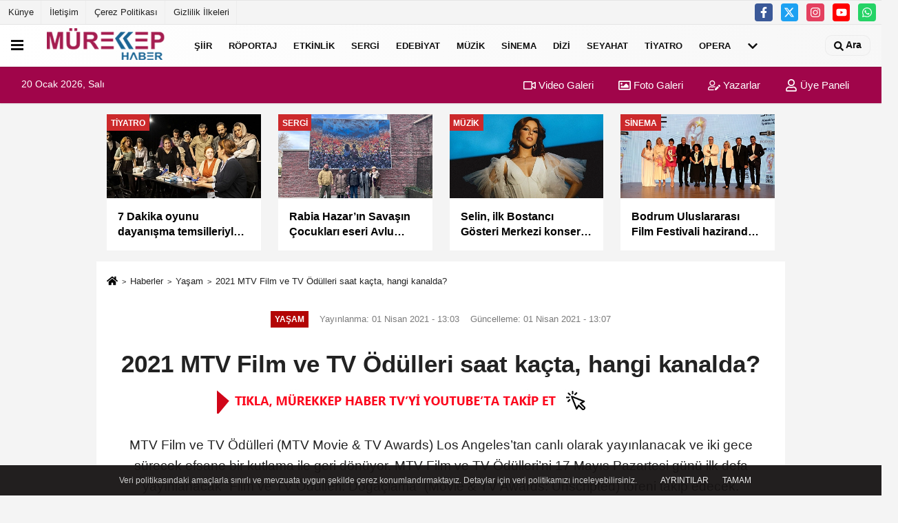

--- FILE ---
content_type: text/html; charset=UTF-8
request_url: https://www.murekkephaber.com/2021-mtv-film-ve-tv-odulleri-saat-kacta-hangi-kanalda/11787/
body_size: 16509
content:
 <!DOCTYPE html> <html lang="tr-TR"><head> <meta name="format-detection" content="telephone=no"/> <meta id="meta-viewport" name="viewport" content="width=1200"> <meta charset="utf-8"> <title>2021 MTV Film ve TV Ödülleri saat kaçta, hangi kanalda? - Yaşam - Güncel ve Özgün Kültür-Sanat Haberleri Mürekkep Haber'de!</title> <meta name="title" content="2021 MTV Film ve TV Ödülleri saat kaçta, hangi kanalda? - Yaşam - Güncel ve Özgün Kültür-Sanat Haberleri Mürekkep Haber&#39;de!"> <meta name="description" content="MTV Film ve TV Ödülleri (MTV Movie & TV Awards) Los Angeles&#39;tan canlı olarak yayınlanacak ve iki gece sürecek efsane bir kutlama ile geri dönüyor. MTV..."> <meta name="datePublished" content="2021-04-01T13:03:07+03:00"> <meta name="dateModified" content="2021-04-01T13:07:52+03:00"> <meta name="articleSection" content="news"> <link rel="canonical" href="https://www.murekkephaber.com/2021-mtv-film-ve-tv-odulleri-saat-kacta-hangi-kanalda/11787/" /> <link rel="manifest" href="https://www.murekkephaber.com/manifest.json"> <meta name="robots" content="max-image-preview:large" /> <meta name="robots" content="max-snippet:160"> <meta http-equiv="last-modified" content="2021-04-01T13:07:52+03:00" /> <link rel="image_src" type="image/jpeg" href="https://www.murekkephaber.com/images/haberler/2021/04/2021-mtv-film-ve-tv-odulleri-saat-kacta-hangi-kanalda.jpg"/> <meta http-equiv="content-language" content="tr"/> <meta name="content-language" content="tr"><meta name="apple-mobile-web-app-status-bar-style" content="#ebe7e6"><meta name="msapplication-navbutton-color" content="#ebe7e6"> <meta name="theme-color" content="#ebe7e6"/> <link rel="shortcut icon" type="image/x-icon" href="https://www.murekkephaber.com/favicon.png"> <link rel="apple-touch-icon" href="https://www.murekkephaber.com/favicon.png"> <meta property="og:site_name" content="https://www.murekkephaber.com" /> <meta property="og:type" content="article" /> <meta property="og:title" content="2021 MTV Film ve TV Ödülleri saat kaçta, hangi kanalda?" /> <meta property="og:url" content="https://www.murekkephaber.com/2021-mtv-film-ve-tv-odulleri-saat-kacta-hangi-kanalda/11787/" /> <meta property="og:description" content="MTV Film ve TV Ödülleri (MTV Movie & TV Awards) Los Angeles&#39;tan canlı olarak yayınlanacak ve iki gece sürecek efsane bir kutlama ile geri dönüyor. MTV Film ve TV Ödülleri&#39;ni 17 Mayıs Pazartesi günü ilk defa yayınlanacak &quot;Film ve TV Ödülleri: Doğaçlama&quot; (Movie & TV Awards: Unscripted) töreni takip edecek."/> <meta property="og:image" content="https://www.murekkephaber.com/images/haberler/2021/04/2021-mtv-film-ve-tv-odulleri-saat-kacta-hangi-kanalda.jpg" /> <meta property="og:locale" content="tr_TR" /> <meta property="og:image:width" content="641" /> <meta property="og:image:height" content="380" /> <meta property="og:image:alt" content="2021 MTV Film ve TV Ödülleri saat kaçta, hangi kanalda?" /> <meta name="twitter:card" content="summary_large_image" /> <meta name="twitter:url" content="https://www.murekkephaber.com/2021-mtv-film-ve-tv-odulleri-saat-kacta-hangi-kanalda/11787/" /> <meta name="twitter:title" content="2021 MTV Film ve TV Ödülleri saat kaçta, hangi kanalda?" /> <meta name="twitter:description" content="MTV Film ve TV Ödülleri (MTV Movie & TV Awards) Los Angeles&#39;tan canlı olarak yayınlanacak ve iki gece sürecek efsane bir kutlama ile geri dönüyor. MTV Film ve TV Ödülleri&#39;ni 17 Mayıs Pazartesi günü ilk defa yayınlanacak &quot;Film ve TV Ödülleri: Doğaçlama&quot; (Movie & TV Awards: Unscripted) töreni takip edecek." /> <meta name="twitter:image:src" content="https://www.murekkephaber.com/images/haberler/2021/04/2021-mtv-film-ve-tv-odulleri-saat-kacta-hangi-kanalda.jpg" /> <meta name="twitter:domain" content="https://www.murekkephaber.com" /> <meta property="fb:app_id" content="646185612227913" /> <link rel="alternate" type="application/rss+xml" title="2021 MTV Film ve TV Ödülleri saat kaçta, hangi kanalda?" href="https://www.murekkephaber.com/rss_yasam_208.xml"/> <script type="text/javascript"> var facebookApp = '646185612227913'; var facebookAppVersion = 'v8.0'; var twitter_username = ''; var reklamtime = "1000"; var domainname = "https://www.murekkephaber.com"; var splashcookie = null; var splashtime = null;	var _TOKEN = "4b3f5f02b918d337272f349f49dcf742"; </script><link rel="preload" as="style" href="https://www.murekkephaber.com/template/prime/assets/css/app.php?v=2023062302075320230623020156" /><link rel="stylesheet" type="text/css" media='all' href="https://www.murekkephaber.com/template/prime/assets/css/app.php?v=2023062302075320230623020156"/> <link rel="preload" as="script" href="https://www.murekkephaber.com/template/prime/assets/js/app.js?v=2023062302075320230623020156" /><script src="https://www.murekkephaber.com/template/prime/assets/js/app.js?v=2023062302075320230623020156"></script> <script src="https://www.murekkephaber.com/template/prime/assets/js/sticky.sidebar.js?v=2023062302075320230623020156"></script> <script src="https://www.murekkephaber.com/template/prime/assets/js/libs/swiper/swiper.js?v=2023062302075320230623020156" defer></script> <script src="https://www.murekkephaber.com/template/prime/assets/js/print.min.js?v=2023062302075320230623020156" defer></script> <script src="https://www.murekkephaber.com/reg-sw.js?v=2023062302075320230623020156" defer></script> <script data-schema="organization" type="application/ld+json"> { "@context": "https://schema.org", "@type": "Organization", "name": "Güncel ve Özgün Kültür-Sanat Haberleri Mürekkep Haber'de!", "url": "https://www.murekkephaber.com", "logo": { "@type": "ImageObject",	"url": "https://www.murekkephaber.com/images/genel/manset35_512x512.png",	"width": 360, "height": 90}, "sameAs": [ "http://www.facebook.com/murekkephabercom", "http://www.youtube.com/channel/UC8khfY3qHwP6PZiudzvL3GA", "https://www.twitter.com/murekkephaber", "http://instagram.com/murekkephaber/", "", "", "" ] } </script> <script type="application/ld+json"> { "@context": "https://schema.org", "@type": "BreadcrumbList",	"@id": "https://www.murekkephaber.com/2021-mtv-film-ve-tv-odulleri-saat-kacta-hangi-kanalda/11787/#breadcrumb", "itemListElement": [{ "@type": "ListItem", "position": 1, "item": { "@id": "https://www.murekkephaber.com", "name": "Ana Sayfa" } }, { "@type": "ListItem", "position": 2, "item": {"@id": "https://www.murekkephaber.com/yasam/","name": "Yaşam" } }, { "@type": "ListItem", "position": 3, "item": { "@id": "https://www.murekkephaber.com/2021-mtv-film-ve-tv-odulleri-saat-kacta-hangi-kanalda/11787/", "name": "2021 MTV Film ve TV Ödülleri saat kaçta, hangi kanalda?" } }] } </script> <script type="application/ld+json">{ "@context": "https://schema.org", "@type": "NewsArticle",	"inLanguage":"tr-TR", "mainEntityOfPage": { "@type": "WebPage", "@id": "https://www.murekkephaber.com/2021-mtv-film-ve-tv-odulleri-saat-kacta-hangi-kanalda/11787/" }, "headline": "2021 MTV Film ve TV Ödülleri saat kaçta, hangi kanalda?", "name": "2021 MTV Film ve TV Ödülleri saat kaçta, hangi kanalda?", "articleBody": "MTV, 2021 MTV Film ve TV Ödülleri&#39;nin 16 Mayıs Pazar günü Los Angeles&#39;ta en iyi film ve dizileri onurlandırmak için gerçekleşeceğini duyurdu.
MTV, yıldızlarla dolu yıllık etkinliğinin ardından türünün ilk örneği olan realite televizyonuyla ilgili her şeyin kutlanacağı &#39;Film ve TV Ödülleri: Doğaçlama&#39; etkinliğinin açılış törenini yayınlayacak. Gecede, eğlenceli ve yepyeni en sevilen reality showların şaşırtıcı, kuralsız ve drama dolu anlarını kutlanacak. 
Kaçırılmaması gereken iki etkinlik için sunucular, ödül sahipleri, sanatçılar, ödüllerin sunucuları ve ek detaylar yakında açıklanacak. 
Aralık ayında MTV, geleneksel ödül törenini 80&#39;lerden günümüze sinema ve televizyon tarihinin olağanüstü anlarına saygı duruşunda bulunan 90 dakikalık &quot;MTV Film ve TV Ödülleri: Tüm Zamanların En İyisi&quot;ni gerçekleştirdi. Travis Barker ile Sia ve Steve Aoki&#39;nin performanslarının yanı sıra, Vanessa Hudgens&#39;in ev sahipliğinde gerçekleşen MTV, Tüm Zamanların En İyisi etkinliği; Kevin Bacon, Kevin Hart, Sarah Michelle Gellar, Selma Blair ve Chadwick Boseman gibi en sevilen oyuncuları ödüllendirdi. 
", "articleSection": "Yaşam",	"wordCount": 142,	"image": [{	"@type": "ImageObject",	"url": "https://www.murekkephaber.com/images/haberler/2021/04/2021-mtv-film-ve-tv-odulleri-saat-kacta-hangi-kanalda.jpg",	"height": 380,	"width": 641 }], "datePublished": "2021-04-01T13:03:07+03:00", "dateModified": "2021-04-01T13:07:52+03:00", "genre": "news",	"isFamilyFriendly":"True",	"publishingPrinciples":"https://www.murekkephaber.com/gizlilik-ilkesi.html",	"thumbnailUrl": "https://www.murekkephaber.com/images/haberler/2021/04/2021-mtv-film-ve-tv-odulleri-saat-kacta-hangi-kanalda.jpg", "typicalAgeRange": "7-", "keywords": "mtv film ve tv ödülleri,mtv film ve tv Ödülleri ne zaman,mtv film ve tv Ödülleri saat kaçta,mtv film ve tv Ödülleri hangi kanalda",	"author": { "@type": "Person", "name": "Mürekkep Haber",	"url": "https://www.murekkephaber.com/editor/murekkep-haber" }, "publisher": { "@type": "Organization", "name": "Güncel ve Özgün Kültür-Sanat Haberleri Mürekkep Haber'de!", "logo": { "@type": "ImageObject", "url": "https://www.murekkephaber.com/images/genel/manset35_512x512.png", "width": 360, "height": 90 } }, "description": "MTV Film ve TV Ödülleri (MTV Movie & TV Awards) Los Angeles&#39;tan canlı olarak yayınlanacak ve iki gece sürecek efsane bir kutlama ile geri dönüyor. MTV Film ve TV Ödülleri&#39;ni 17 Mayıs Pazartesi günü ilk defa yayınlanacak &quot;Film ve TV Ödülleri: Doğaçlama&quot; (Movie & TV Awards: Unscripted) töreni takip edecek."
} </script><meta name="msvalidate.01" content="5F94503424177569F62EEC5741C47912" /><meta name="google-site-verification" content="YO1Sw-aOmlFwI_sbYV4g6h8n8Sjpmm3ohEMzvXAe_30" /><!-- Yandex.Metrika counter --><script type="text/javascript" > (function(m,e,t,r,i,k,a){m[i]=m[i]||function(){(m[i].a=m[i].a||[]).push(arguments)}; m[i].l=1*new Date();k=e.createElement(t),a=e.getElementsByTagName(t)[0],k.async=1,k.src=r,a.parentNode.insertBefore(k,a)}) (window, document, "script", "https://mc.yandex.ru/metrika/tag.js", "ym"); ym(75441421, "init", { clickmap:true, trackLinks:true, accurateTrackBounce:true });</script><noscript><div><img src="https://mc.yandex.ru/watch/75441421" style="position:absolute; left:-9999px;" alt="" /></div></noscript><!-- /Yandex.Metrika counter --><meta name="google-site-verification" content="WlUWohFHOt3e2mJF7Uo60ho7ElICP9uIx0Vl6zOU0D8" /><script async type="application/javascript" src="https://news.google.com/swg/js/v1/swg-basic.js"></script><script> (self.SWG_BASIC = self.SWG_BASIC || []).push( basicSubscriptions => { basicSubscriptions.init({ type: "NewsArticle", isPartOfType: ["Product"], isPartOfProductId: "CAowsbb-Cg:openaccess", clientOptions: { theme: "light", lang: "tr" }, }); });</script></head><body class=""> <div class="container position-relative"><div class="sabit-reklam "><div class=" text-center" ><div align="center" class="" id="reklam"><script async src="https://pagead2.googlesyndication.com/pagead/js/adsbygoogle.js"></script><!-- esnek genel --><ins class="adsbygoogle" style="display:block" data-ad-client="ca-pub-6613664206459662" data-ad-slot="6957263786" data-ad-format="auto" data-full-width-responsive="true"></ins><script> (adsbygoogle = window.adsbygoogle || []).push({});</script></div></div></div><div class="sabit-reklam sag-sabit "><div class=" text-center" ><div align="center" class="" id="reklam"><script async src="//pagead2.googlesyndication.com/pagead/js/adsbygoogle.js"></script><!-- kule 2 --><ins class="adsbygoogle" style="display:inline-block;width:160px;height:600px" data-ad-client="ca-pub-6613664206459662" data-ad-slot="1952346984"></ins><script>(adsbygoogle = window.adsbygoogle || []).push({});</script></div></div></div></div> <header> <div class="d-md-block d-none header-border"><div class="row"><div class="col-md-6"><ul class="nav text-12 float-left"> <li><a class="nav-link-top" href="https://www.murekkephaber.com/kunye.html" title="Künye" rel="external">Künye</a></li><li><a class="nav-link-top" href="https://www.murekkephaber.com/iletisim.html" title="İletişim" rel="external">İletişim</a></li><li><a class="nav-link-top" href="https://www.murekkephaber.com/cerez-politikasi.html" title="Çerez Politikası" rel="external">Çerez Politikası</a></li><li><a class="nav-link-top" href="https://www.murekkephaber.com/gizlilik-ilkeleri.html" title="Gizlilik İlkeleri" rel="external">Gizlilik İlkeleri</a></li> </ul></div><div class="col-md-6"><div class="my-1 float-right"> <a href="https://www.facebook.com/murekkephabercom" title="http://www.facebook.com/murekkephabercom" target="_blank" rel="noopener" class="bg-facebook btn btn-icon-top rounded mr-2"><svg width="16" height="16" class="svg-wh"> <use xlink:href="https://www.murekkephaber.com/template/prime/assets/img/spritesvg.svg#facebook-f" /> </svg> </a> <a href="https://www.twitter.com/murekkephaber" title="https://www.twitter.com/murekkephaber" target="_blank" rel="noopener" class="bg-twitter btn btn-icon-top rounded mr-2"><svg width="16" height="16" class="svg-wh"> <use xlink:href="https://www.murekkephaber.com/template/prime/assets/img/spritesvg.svg#twitterx" /> </svg> </a> <a href="https://instagram.com/murekkephaber/" title="http://instagram.com/murekkephaber/" target="_blank" rel="noopener" class="bg-instagram btn btn-icon-top rounded mr-2"><svg width="16" height="16" class="svg-wh"> <use xlink:href="https://www.murekkephaber.com/template/prime/assets/img/spritesvg.svg#instagram" /> </svg> </a> <a href="https://www.youtube.com/channel/UC8khfY3qHwP6PZiudzvL3GA" title="http://www.youtube.com/channel/UC8khfY3qHwP6PZiudzvL3GA" target="_blank" rel="noopener" class="bg-youtube btn btn-icon-top rounded mr-2"><svg width="16" height="16" class="svg-wh"> <use xlink:href="https://www.murekkephaber.com/template/prime/assets/img/spritesvg.svg#youtube" /> </svg> </a> <a href="https://api.whatsapp.com/send?phone=905412832679" target="_blank" rel="noopener" class="bg-whatsapp btn btn-icon-top rounded mr-2" title="05412832679"><svg width="16" height="16" class="svg-wh"> <use xlink:href="https://www.murekkephaber.com/template/prime/assets/img/spritesvg.svg#whatsapp" /> </svg> </a> </div></div> </div></div> <div class="header-border"></div> <nav class="d-print-none navbar navbar-expand-lg bg-white align-items-center header box-shadow-menu"> <div class="menu" data-toggle="modal" data-target="#menu-aside" data-toggle-class="modal-open-aside"> <span class="menu-item"></span> <span class="menu-item"></span> <span class="menu-item"></span> </div> <a class="navbar-brand logo align-items-center" href="https://www.murekkephaber.com" title="Bir Kültür Sanat Portalı Mürekkep Haber"><picture> <source data-srcset="https://www.murekkephaber.com/images/genel/manset35_512x512.webp?v=2023062302075320230623020156" type="image/webp" class="img-fluid logoh"> <source data-srcset="https://www.murekkephaber.com/images/genel/manset35_512x512.png?v=2023062302075320230623020156" type="image/jpeg" class="img-fluid logoh"> <img src="https://www.murekkephaber.com/images/genel/manset35_512x512.png?v=2023062302075320230623020156" alt="Anasayfa" class="img-fluid logoh" width="100%" height="100%"></picture></a> <ul class="navbar-nav mr-auto font-weight-bolder nav-active-border bottom b-primary d-none d-md-flex"> <li class="nav-item text-uppercase"><a class="nav-link text-uppercase" href="https://buyuksiirbelediyesi.com/" rel="external" >Şiir</a></li><li class="nav-item text-uppercase"><a class="nav-link text-uppercase" href="https://www.murekkephaber.com/roportaj/" title="Röportaj" rel="external" >Röportaj</a></li><li class="nav-item text-uppercase"><a class="nav-link text-uppercase" href="https://www.murekkephaber.com/etkinlik/" title="Etkinlik" rel="external" >Etkinlik</a></li><li class="nav-item text-uppercase"><a class="nav-link text-uppercase" href="https://www.murekkephaber.com/sergi/" title="Sergi" rel="external" >Sergi</a></li><li class="nav-item dropdown dropdown-hover"><a class="nav-link text-uppercase" href="https://www.murekkephaber.com/edebiyat/" title="Edebiyat" rel="external" >Edebiyat</a><div class="dropdown-menu px-2 py-2"><a class="d-block p-1 text-nowrap nav-link" href="https://www.murekkephaber.com/dergi/" title="Dergi" rel="external">Dergi</a><a class="d-block p-1 text-nowrap nav-link" href="https://www.murekkephaber.com/kitap/" title="Kitap" rel="external">Kitap</a></div></li><li class="nav-item text-uppercase"><a class="nav-link text-uppercase" href="https://www.murekkephaber.com/muzik/" title="Müzik" rel="external" >Müzik</a></li><li class="nav-item text-uppercase"><a class="nav-link text-uppercase" href="https://www.murekkephaber.com/sinema/" title="Sinema" rel="external" >Sinema</a></li><li class="nav-item text-uppercase"><a class="nav-link text-uppercase" href="https://www.murekkephaber.com/dizi/" title="Dizi " rel="external" >Dizi </a></li><li class="nav-item text-uppercase"><a class="nav-link text-uppercase" href="https://www.murekkephaber.com/seyahat/" title="Seyahat" rel="external" >Seyahat</a></li><li class="nav-item text-uppercase"><a class="nav-link text-uppercase" href="https://www.murekkephaber.com/tiyatro/" title="Tiyatro" rel="external" >Tiyatro</a></li><li class="nav-item text-uppercase"><a class="nav-link text-uppercase" href="https://www.murekkephaber.com/opera/" title="Opera" rel="external" >Opera</a></li> <li class="nav-item dropdown dropdown-hover"> <a title="tümü" href="#" class="nav-link text-uppercase"><svg width="16" height="16" class="svg-bl text-16"><use xlink:href="https://www.murekkephaber.com/template/prime/assets/img/sprite.svg#chevron-down"></use></svg></a> <div class="dropdown-menu px-2 py-2"> <a class="d-block p-1 text-nowrap nav-link" href="https://www.murekkephaber.com/televizyon/" title="Televizyon">Televizyon</a> <a class="d-block p-1 text-nowrap nav-link" href="https://www.murekkephaber.com/sanat/" title="Sanat">Sanat</a> <a class="d-block p-1 text-nowrap nav-link" href="https://www.murekkephaber.com/kitabiyat/" title="Kitâbiyat">Kitâbiyat</a> <a class="d-block p-1 text-nowrap nav-link" href="https://www.murekkephaber.com/geleneksel-sanatlar/" title="Geleneksel Sanatlar">Geleneksel Sanatlar</a> <a class="d-block p-1 text-nowrap nav-link" href="https://www.murekkephaber.com/ceviri/" title="Çeviri">Çeviri</a> <a class="d-block p-1 text-nowrap nav-link" href="https://www.murekkephaber.com/gundem/" title="Gündem">Gündem</a> </div> </li> </ul> <ul class="navbar-nav ml-auto align-items-center font-weight-bolder"> <li class="nav-item"><a href="javascript:;" data-toggle="modal" data-target="#search-box" class="search-button nav-link py-1" title="Arama"><svg class="svg-w" width="14" height="18"> <use xlink:href="https://www.murekkephaber.com/template/prime/assets/img/spritesvg.svg#search" /> </svg> <span> Ara</span></a></li> </ul> </nav> </header><div class="container-fluid d-md-block sondakika-bg d-print-none"> <div class="row py-s px-3"> <div class="col-md-5"> <span id="bugun">Bugün <script> function tarihsaat() { var b = new Date, g = b.getSeconds(), d = b.getMinutes(), a = b.getHours(), c = b.getDay(), h = b.getDate(), k = b.getMonth(), b = b.getFullYear(); 10 > a && (a = "0" + a); 10 > g && (g = "0" + g); 10 > d && (d = "0" + d); document.getElementById("bugun").innerHTML = h + " " + "Ocak Şubat Mart Nisan Mayıs Haziran Temmuz Ağustos Eylül Ekim Kasım Aralık".split(" ")[k] + " " + b + ", " + "Pazar Pazartesi Salı Çarşamba Perşembe Cuma Cumartesi".split(" ")[c] + " "; setTimeout("tarihsaat()", 1E3) } function CC_noErrors() { return !0 } window.onerror = CC_noErrors; function bookmarksite(b, g) { document.all ? window.external.AddFavorite(g, b) : window.sidebar && window.sidebar.addPanel(b, g, "") } tarihsaat();</script></span> </div> <div class="col-md-7 d-none d-md-block"> <div class="text-right text-16"><a href="https://www.murekkephaber.com/video-galeri/" class="px-3" title="Video Galeri" rel="external"><svg class="svg-whss" width="18" height="18"> <use xlink:href="https://www.murekkephaber.com/template/prime/assets/img/sprite.svg#video" /> </svg> Video Galeri</a> <a href="https://www.murekkephaber.com/foto-galeri/" class="px-3" title="Foto Galeri" rel="external"><svg class="svg-whss" width="18" height="18"> <use xlink:href="https://www.murekkephaber.com/template/prime/assets/img/sprite.svg#image" /> </svg> Foto Galeri</a> <a href="https://www.murekkephaber.com/kose-yazarlari/" class="px-3" title="Köşe Yazarları" rel="external"><svg class="svg-whss" width="18" height="18"> <use xlink:href="https://www.murekkephaber.com/template/prime/assets/img/sprite.svg#user-edit" /> </svg> Yazarlar</a> <a class="px-3" href="https://www.murekkephaber.com/kullanici-girisi/" rel="external"><svg class="svg-whss" width="18" height="18"> <use xlink:href="https://www.murekkephaber.com/template/prime/assets/img/sprite.svg#user" /> </svg> Üye Paneli</a> </div> </div> </div></div> <div class="container my-md-3 my-3 darmanset-alti"> <div class="swiper-container"> <div class="swiper-wrapper"> <div class="swiper-slide"> <a href="https://www.murekkephaber.com/7-dakika-oyunu-dayanisma-temsilleriyle-farkli-mekanlara-tasiniyor/21049/" title="7 Dakika oyunu dayanışma temsilleriyle farklı mekânlara taşınıyor" rel="external" class="list-item block mb-0 block-shadow"> <picture> <source data-srcset="https://www.murekkephaber.com/images/haberler/2026/01/7-dakika-oyunu-dayanisma-temsilleriyle-farkli-mekanlara-tasiniyor-4123-twebp.webp" type="image/webp" class="img-fluid"> <source data-srcset="https://www.murekkephaber.com/images/haberler/2026/01/7-dakika-oyunu-dayanisma-temsilleriyle-farkli-mekanlara-tasiniyor-4123-t.jpeg" type="image/jpeg" class="img-fluid"> <img src="https://www.murekkephaber.com/template/prime/assets/img/224x126.jpg?v=2023062302075320230623020156" data-src="https://www.murekkephaber.com/images/haberler/2026/01/7-dakika-oyunu-dayanisma-temsilleriyle-farkli-mekanlara-tasiniyor-4123-t.jpeg" alt="7 Dakika oyunu dayanışma temsilleriyle farklı mekânlara taşınıyor" class="img-fluid lazy" width="100%" height="100%"></picture> <div class="media-overlay overlay-top"> <div class="badge badge-md text-uppercase text-category-general">Tiyatro </div> </div> <div class="list-content spot"> <div class="list-body"> <div class="h-2x text font-weight-bold"> 7 Dakika oyunu dayanışma temsilleriyle farklı mekânlara taşınıyor </div> </div> </div> </a> </div> <div class="swiper-slide"> <a href="https://www.murekkephaber.com/rabia-hazar-in-savasin-cocuklari-eseri-avlu-sanat-ta/21043/" title="Rabia Hazar’ın Savaşın Çocukları eseri Avlu Sanat’ta" rel="external" class="list-item block mb-0 block-shadow"> <picture> <source data-srcset="https://www.murekkephaber.com/images/haberler/2026/01/rabia-hazar-in-savasin-cocuklari-eseri-avlu-sanat-ta-2485-twebp.webp" type="image/webp" class="img-fluid"> <source data-srcset="https://www.murekkephaber.com/images/haberler/2026/01/rabia-hazar-in-savasin-cocuklari-eseri-avlu-sanat-ta-2485-t.jpg" type="image/jpeg" class="img-fluid"> <img src="https://www.murekkephaber.com/template/prime/assets/img/224x126.jpg?v=2023062302075320230623020156" data-src="https://www.murekkephaber.com/images/haberler/2026/01/rabia-hazar-in-savasin-cocuklari-eseri-avlu-sanat-ta-2485-t.jpg" alt="Rabia Hazar’ın Savaşın Çocukları eseri Avlu Sanat’ta" class="img-fluid lazy" width="100%" height="100%"></picture> <div class="media-overlay overlay-top"> <div class="badge badge-md text-uppercase text-category-general">Sergi </div> </div> <div class="list-content spot"> <div class="list-body"> <div class="h-2x text font-weight-bold"> Rabia Hazar’ın Savaşın Çocukları eseri Avlu Sanat’ta </div> </div> </div> </a> </div> <div class="swiper-slide"> <a href="https://www.murekkephaber.com/selin-ilk-bostanci-gosteri-merkezi-konseri-icin-geri-sayimda/21041/" title="Selin, ilk Bostancı Gösteri Merkezi konseri için geri sayımda" rel="external" class="list-item block mb-0 block-shadow"> <picture> <source data-srcset="https://www.murekkephaber.com/images/haberler/2026/01/selin-ilk-bostanci-gosteri-merkezi-konseri-icin-geri-sayimda-8031-twebp.webp" type="image/webp" class="img-fluid"> <source data-srcset="https://www.murekkephaber.com/images/haberler/2026/01/selin-ilk-bostanci-gosteri-merkezi-konseri-icin-geri-sayimda-8031-t.jpg" type="image/jpeg" class="img-fluid"> <img src="https://www.murekkephaber.com/template/prime/assets/img/224x126.jpg?v=2023062302075320230623020156" data-src="https://www.murekkephaber.com/images/haberler/2026/01/selin-ilk-bostanci-gosteri-merkezi-konseri-icin-geri-sayimda-8031-t.jpg" alt="Selin, ilk Bostancı Gösteri Merkezi konseri için geri sayımda" class="img-fluid lazy" width="100%" height="100%"></picture> <div class="media-overlay overlay-top"> <div class="badge badge-md text-uppercase text-category-general">Müzik </div> </div> <div class="list-content spot"> <div class="list-body"> <div class="h-2x text font-weight-bold"> Selin, ilk Bostancı Gösteri Merkezi konseri için geri sayımda </div> </div> </div> </a> </div> <div class="swiper-slide"> <a href="https://www.murekkephaber.com/bodrum-uluslararasi-film-festivali-haziranda-duzenlenecek/21029/" title="Bodrum Uluslararası Film Festivali haziranda düzenlenecek" rel="external" class="list-item block mb-0 block-shadow"> <picture> <source data-srcset="https://www.murekkephaber.com/images/haberler/2026/01/bodrum-uluslararasi-film-festivali-haziranda-duzenlenecek-5928-twebp.webp" type="image/webp" class="img-fluid"> <source data-srcset="https://www.murekkephaber.com/images/haberler/2026/01/bodrum-uluslararasi-film-festivali-haziranda-duzenlenecek-5928-t.jpg" type="image/jpeg" class="img-fluid"> <img src="https://www.murekkephaber.com/template/prime/assets/img/224x126.jpg?v=2023062302075320230623020156" data-src="https://www.murekkephaber.com/images/haberler/2026/01/bodrum-uluslararasi-film-festivali-haziranda-duzenlenecek-5928-t.jpg" alt="Bodrum Uluslararası Film Festivali haziranda düzenlenecek" class="img-fluid lazy" width="100%" height="100%"></picture> <div class="media-overlay overlay-top"> <div class="badge badge-md text-uppercase text-category-general">Sinema </div> </div> <div class="list-content spot"> <div class="list-body"> <div class="h-2x text font-weight-bold"> Bodrum Uluslararası Film Festivali haziranda düzenlenecek </div> </div> </div> </a> </div> <div class="swiper-slide"> <a href="https://www.murekkephaber.com/kirik-pena-dan-vibe-sessions-ep-si/21028/" title="Kırık Pena’dan Vibe Sessions EP’si" rel="external" class="list-item block mb-0 block-shadow"> <picture> <source data-srcset="https://www.murekkephaber.com/images/haberler/2026/01/kirik-pena-dan-vibe-sessions-ep-si-2298-twebp.webp" type="image/webp" class="img-fluid"> <source data-srcset="https://www.murekkephaber.com/images/haberler/2026/01/kirik-pena-dan-vibe-sessions-ep-si-2298-t.jpg" type="image/jpeg" class="img-fluid"> <img src="https://www.murekkephaber.com/template/prime/assets/img/224x126.jpg?v=2023062302075320230623020156" data-src="https://www.murekkephaber.com/images/haberler/2026/01/kirik-pena-dan-vibe-sessions-ep-si-2298-t.jpg" alt="Kırık Pena’dan Vibe Sessions EP’si" class="img-fluid lazy" width="100%" height="100%"></picture> <div class="media-overlay overlay-top"> <div class="badge badge-md text-uppercase text-category-general">Müzik </div> </div> <div class="list-content spot"> <div class="list-body"> <div class="h-2x text font-weight-bold"> Kırık Pena’dan Vibe Sessions EP’si </div> </div> </div> </a> </div> </div> </div> <div class="swiper-button-next"> <svg width="48" height="48"> <use xlink:href="https://www.murekkephaber.com/template/prime/assets/img/spritesvg.svg#chevron-right" /> </svg> </div> <div class="swiper-button-prev"> <svg width="48" height="48"> <use xlink:href="https://www.murekkephaber.com/template/prime/assets/img/spritesvg.svg#chevron-left" /> </svg> </div> </div> <div class="fixed-share bg-white box-shadow is-hidden align-items-center d-flex post-tools px-3"> <span class="bg-facebook post-share share-link" onClick="ShareOnFacebook('https://www.murekkephaber.com/2021-mtv-film-ve-tv-odulleri-saat-kacta-hangi-kanalda/11787/');return false;" title="facebook"><svg width="18" height="18" class="svg-wh"><use xlink:href="https://www.murekkephaber.com/template/prime/assets/img/sprite.svg?v=1#facebook-f"></use></svg> </span> <span class="bg-twitter post-share share-link" onClick="ShareOnTwitter('https://www.murekkephaber.com/2021-mtv-film-ve-tv-odulleri-saat-kacta-hangi-kanalda/11787/', 'tr', '', '2021 MTV Film ve TV Ödülleri saat kaçta, hangi kanalda?')" title="twitter"><svg width="18" height="18" class="svg-wh"><use xlink:href="https://www.murekkephaber.com/template/prime/assets/img/sprite.svg?v=1#twitterx"></use></svg></span> <a rel="noopener" class="bg-whatsapp post-share share-link" href="https://api.whatsapp.com/send?text=2021 MTV Film ve TV Ödülleri saat kaçta, hangi kanalda? https://www.murekkephaber.com/2021-mtv-film-ve-tv-odulleri-saat-kacta-hangi-kanalda/11787/" title="whatsapp"><svg width="18" height="18" class="svg-wh"><use xlink:href="https://www.murekkephaber.com/template/prime/assets/img/sprite.svg?v=1#whatsapp"></use></svg></a> <a target="_blank" rel="noopener" class="bg-telegram post-share share-link" href="https://t.me/share/url?url=https://www.murekkephaber.com/2021-mtv-film-ve-tv-odulleri-saat-kacta-hangi-kanalda/11787/&text=2021 MTV Film ve TV Ödülleri saat kaçta, hangi kanalda?" title="telegram"><svg width="18" height="18" class="svg-wh"><use xlink:href="https://www.murekkephaber.com/template/prime/assets/img/sprite.svg?v=1#telegram"></use></svg></a> <a target="_blank" rel="noopener" class="bg-linkedin post-share share-link" href="https://www.linkedin.com/shareArticle?url=https://www.murekkephaber.com/2021-mtv-film-ve-tv-odulleri-saat-kacta-hangi-kanalda/11787/" title="linkedin"><svg width="18" height="18" class="svg-wh"><use xlink:href="https://www.murekkephaber.com/template/prime/assets/img/sprite.svg?v=1#linkedin"></use></svg></a> <a target="_blank" rel="noopener" class="bg-pinterest post-share share-link" href="https://pinterest.com/pin/create/button/?url=https://www.murekkephaber.com/2021-mtv-film-ve-tv-odulleri-saat-kacta-hangi-kanalda/11787/&media=https://www.murekkephaber.com/images/haberler/2021/04/2021-mtv-film-ve-tv-odulleri-saat-kacta-hangi-kanalda.jpg&description=2021 MTV Film ve TV Ödülleri saat kaçta, hangi kanalda?" title="pinterest"><svg width="18" height="18" class="svg-wh"><use xlink:href="https://www.murekkephaber.com/template/prime/assets/img/sprite.svg?v=1#pinterest"></use></svg></a> <div class="ml-auto d-flex align-items-center"> <a href="javascript:;" class="font-buyut text-muted text-center font-button plus mr-2"> <span>A</span> <div class="text-10 font-weight-normal">Büyüt</div> </a> <a href="javascript:;" class="font-kucult text-muted text-center font-button mr-2"> <span>A</span> <div class="text-10 font-weight-normal">Küçült</div> </a> <a href="javascript:;" class="text-muted text-center position-relative scroll-go" data-scroll="yorumlar-11787" data-count="0"> <svg class="svg-gr" width="24" height="24"><use xlink:href="https://www.murekkephaber.com/template/prime/assets/img/sprite.svg?v=1#comments" /></svg> <div class="text-10">Yorumlar</div> </a> </div> </div> <div class="print-body" id="print-11787"> <div class="container py-1 bg-white"> <nav aria-label="breadcrumb"> <ol class="breadcrumb justify-content-left"> <li class="breadcrumb-item"><a href="https://www.murekkephaber.com" title="Ana Sayfa"><svg class="svg-br-2" width="16" height="16"><use xlink:href="https://www.murekkephaber.com/template/prime/assets/img/sprite.svg?v=1#home" /></svg></a></li> <li class="breadcrumb-item"><a href="https://www.murekkephaber.com/arsiv/" title="Arşiv">Haberler</a></li> <li class="breadcrumb-item"><a href="https://www.murekkephaber.com/yasam/" title="Yaşam">Yaşam</a></li> <li class="breadcrumb-item active d-md-block d-none" aria-current="page"><a href="https://www.murekkephaber.com/2021-mtv-film-ve-tv-odulleri-saat-kacta-hangi-kanalda/11787/" title="2021 MTV Film ve TV Ödülleri saat kaçta, hangi kanalda?">2021 MTV Film ve TV Ödülleri saat kaçta, hangi kanalda?</a></li> </ol> </nav> <div id="haberler"> <div class="haber-kapsa print-body" id="print-11787"> <div class="news-start"> <article id="haber-11787"> <div class="text-md-center" > <div class="text-muted text-sm py-2 d-md-flex align-items-center justify-content-center"> <div class="badge badge-lg text-uppercase bg-primary mr-3 my-2 " style="background: !important;"> Yaşam </div> <div class="d-md-block text-12 text-fade"><svg class="svg-gr-2 d-none" width="14" height="14"><use xlink:href="https://www.murekkephaber.com/template/prime/assets/img/sprite.svg?v=1#clock"></use></svg> Yayınlanma: 01 Nisan 2021 - 13:03 </div> <div class="text-12 ml-md-3 text-fade"> Güncelleme: 01 Nisan 2021 - 13:07</div> </div> <div class=" text-center" ></div> <h1 class="text-36 post-title my-2 py-2 font-weight-bold"> 2021 MTV Film ve TV Ödülleri saat kaçta, hangi kanalda? </h1> <div class=" text-center" ><div class=""><a href="https://www.youtube.com/channel/UC8khfY3qHwP6PZiudzvL3GA" rel="nofollow" target="_blank"><img data-src="https://www.murekkephaber.com/images/reklam/Untitled-1_1.jpg" alt="Reklam" class="mb15 img-fluid lazy" /></a></div></div> <h2 class="text-2222 mb-0 my-2 py-2 font-weight-normal">MTV Film ve TV Ödülleri (MTV Movie & TV Awards) Los Angeles’tan canlı olarak yayınlanacak ve iki gece sürecek efsane bir kutlama ile geri dönüyor. MTV Film ve TV Ödülleri’ni 17 Mayıs Pazartesi günü ilk defa yayınlanacak “Film ve TV Ödülleri: Doğaçlama” (Movie & TV Awards: Unscripted) töreni takip edecek.</h2> <div class="text-muted text-sm py-2 d-md-none align-items-center d-flex text-nowrap"> <div class="badge badge-lg text-uppercase bg-primary mr-3"> Yaşam </div> <div class="text-12"> 01 Nisan 2021 - 13:03 </div> <div class="ml-3 d-none d-md-block text-12"> Güncelleme: 01 Nisan 2021 - 13:07 </div> </div> <div class="fix-socials_btm d-flex d-md-none"> <div class="post-tools"> <a rel="noopener" class="post-share share-link" href="https://www.murekkephaber.com" title="Ana Sayfa"><svg width="18" height="18" class="svg-wh"><use xlink:href="https://www.murekkephaber.com/template/prime/assets/img/sprite.svg?v=1#home"></use></svg></a> <span class="bg-facebook post-share share-link" onClick="ShareOnFacebook('https://www.murekkephaber.com/2021-mtv-film-ve-tv-odulleri-saat-kacta-hangi-kanalda/11787/');return false;" title="facebook"><svg width="18" height="18" class="svg-wh"><use xlink:href="https://www.murekkephaber.com/template/prime/assets/img/sprite.svg?v=1#facebook-f"></use></svg> </span> <span class="bg-twitter post-share share-link" onClick="ShareOnTwitter('https://www.murekkephaber.com/2021-mtv-film-ve-tv-odulleri-saat-kacta-hangi-kanalda/11787/', 'tr', '', '2021 MTV Film ve TV Ödülleri saat kaçta, hangi kanalda?')" title="twitter"><svg width="18" height="18" class="svg-wh"><use xlink:href="https://www.murekkephaber.com/template/prime/assets/img/sprite.svg?v=1#twitterx"></use></svg> </span> <a target="_blank" rel="noopener" class="bg-whatsapp post-share share-link" href="https://api.whatsapp.com/send?text=2021 MTV Film ve TV Ödülleri saat kaçta, hangi kanalda? https://www.murekkephaber.com/2021-mtv-film-ve-tv-odulleri-saat-kacta-hangi-kanalda/11787/" title="whatsapp"><svg width="18" height="18" class="svg-wh"><use xlink:href="https://www.murekkephaber.com/template/prime/assets/img/sprite.svg?v=1#whatsapp"></use></svg></a> <a target="_blank" rel="noopener" class="bg-telegram post-share share-link" href="https://t.me/share/url?url=https://www.murekkephaber.com/2021-mtv-film-ve-tv-odulleri-saat-kacta-hangi-kanalda/11787/&text=2021 MTV Film ve TV Ödülleri saat kaçta, hangi kanalda?" title="telegram"><svg width="18" height="18" class="svg-wh"><use xlink:href="https://www.murekkephaber.com/template/prime/assets/img/sprite.svg?v=1#telegram"></use></svg></a> <a target="_blank" rel="noopener" class="bg-linkedin post-share share-link" href="https://www.linkedin.com/shareArticle?url=https://www.murekkephaber.com/2021-mtv-film-ve-tv-odulleri-saat-kacta-hangi-kanalda/11787/" title="linkedin"><svg width="18" height="18" class="svg-wh"><use xlink:href="https://www.murekkephaber.com/template/prime/assets/img/sprite.svg?v=1#linkedin"></use></svg></a> <a target="_blank" rel="noopener" class="bg-pinterest post-share share-link" href="https://pinterest.com/pin/create/button/?url=https://www.murekkephaber.com/2021-mtv-film-ve-tv-odulleri-saat-kacta-hangi-kanalda/11787/&media=https://www.murekkephaber.com/images/haberler/2021/04/2021-mtv-film-ve-tv-odulleri-saat-kacta-hangi-kanalda.jpg&description=2021 MTV Film ve TV Ödülleri saat kaçta, hangi kanalda?" title="pinterest"><svg width="18" height="18" class="svg-wh"><use xlink:href="https://www.murekkephaber.com/template/prime/assets/img/sprite.svg?v=1#pinterest"></use></svg></a> <div class="ml-5 ml-auto d-flex align-items-center"> <a href="javascript:;" class="text-muted text-center position-relative scroll-go d-md-inline-block " data-scroll="yorumlar-11787" data-count="0"> <svg class="svg-gr" width="24" height="24"><use xlink:href="https://www.murekkephaber.com/template/prime/assets/img/sprite.svg?v=1#comments" /></svg> <div class="text-10">Yorumlar</div> </a> </div> </div></div> <div class="post-tools my-3 d-flex d-print-none flex-scroll flex-wrap"> <span class="bg-facebook post-share share-link" onClick="ShareOnFacebook('https://www.murekkephaber.com/2021-mtv-film-ve-tv-odulleri-saat-kacta-hangi-kanalda/11787/');return false;" title="facebook"><svg width="18" height="18" class="svg-wh"><use xlink:href="https://www.murekkephaber.com/template/prime/assets/img/sprite.svg?v=1#facebook-f"></use></svg> </span> <span class="bg-twitter post-share share-link" onClick="ShareOnTwitter('https://www.murekkephaber.com/2021-mtv-film-ve-tv-odulleri-saat-kacta-hangi-kanalda/11787/', 'tr', '', '2021 MTV Film ve TV Ödülleri saat kaçta, hangi kanalda?')" title="twitter"><svg width="18" height="18" class="svg-wh"><use xlink:href="https://www.murekkephaber.com/template/prime/assets/img/sprite.svg?v=1#twitterx"></use></svg> </span> <a target="_blank" rel="noopener" class="bg-whatsapp post-share share-link" href="https://api.whatsapp.com/send?text=2021 MTV Film ve TV Ödülleri saat kaçta, hangi kanalda? https://www.murekkephaber.com/2021-mtv-film-ve-tv-odulleri-saat-kacta-hangi-kanalda/11787/" title="whatsapp"><svg width="18" height="18" class="svg-wh"><use xlink:href="https://www.murekkephaber.com/template/prime/assets/img/sprite.svg?v=1#whatsapp"></use></svg></a> <a target="_blank" rel="noopener" class="bg-telegram post-share share-link" href="https://t.me/share/url?url=https://www.murekkephaber.com/2021-mtv-film-ve-tv-odulleri-saat-kacta-hangi-kanalda/11787/&text=2021 MTV Film ve TV Ödülleri saat kaçta, hangi kanalda?" title="telegram"><svg width="18" height="18" class="svg-wh"><use xlink:href="https://www.murekkephaber.com/template/prime/assets/img/sprite.svg?v=1#telegram"></use></svg></a> <a target="_blank" rel="noopener" class="bg-linkedin post-share share-link" href="https://www.linkedin.com/shareArticle?url=https://www.murekkephaber.com/2021-mtv-film-ve-tv-odulleri-saat-kacta-hangi-kanalda/11787/" title="linkedin"><svg width="18" height="18" class="svg-wh"><use xlink:href="https://www.murekkephaber.com/template/prime/assets/img/sprite.svg?v=1#linkedin"></use></svg></a> <a target="_blank" rel="noopener" class="bg-pinterest post-share share-link" href="https://pinterest.com/pin/create/button/?url=https://www.murekkephaber.com/2021-mtv-film-ve-tv-odulleri-saat-kacta-hangi-kanalda/11787/&media=https://www.murekkephaber.com/images/haberler/2021/04/2021-mtv-film-ve-tv-odulleri-saat-kacta-hangi-kanalda.jpg&description=2021 MTV Film ve TV Ödülleri saat kaçta, hangi kanalda?" title="pinterest"><svg width="18" height="18" class="svg-wh"><use xlink:href="https://www.murekkephaber.com/template/prime/assets/img/sprite.svg?v=1#pinterest"></use></svg></a> <div class="content-esimited-read"><strong>1 dk</strong> okunma süresi</div> <a rel="noopener" href="https://news.google.com/publications/CAAqBwgKMLG2_gow4ceKAw?hl=tr&gl=TR&ceid=TR%3Atr" target="_blank" class="float-right googlenewsm-btn" title="TAKİP ET"><span>TAKİP ET</span><img src="https://www.murekkephaber.com/images/template/google-news.svg" alt="TAKİP ET" width="110" height="28"></a> <div class="ml-5 ml-auto d-flex align-items-center"> <span onClick="responsiveVoice.speak($('#haber-11787 .post-title').text() + '.' + $('#haber-11787 .post-desc').text() + '.' + $('#haber-11787 .post-body')[0].innerText, 'Turkish Female');" class="px-3 text-muted text-center mr-1"> <svg class="svg-gr" width="24" height="24"><use xlink:href="https://www.murekkephaber.com/template/prime/assets/img/sprite.svg?v=1#volume-up" /></svg> <div class="text-10">Dinle</div> </span> <a href="javascript:;" class="text-muted text-center mr-4 printer d-none d-md-inline-block" name="print11787" id="11787" title="Yazdır"> <svg class="svg-gr" width="24" height="24"><use xlink:href="https://www.murekkephaber.com/template/prime/assets/img/sprite.svg?v=1#print" /></svg> <div class="text-10">Yazdır</div> </a> <a href="javascript:;" class="font-buyut text-muted text-center font-button plus mr-2"> <span>A</span> <div class="text-10 font-weight-normal">Büyüt</div> </a> <a href="javascript:;" class="font-kucult text-muted text-center font-button mr-2"> <span>A</span> <div class="text-10 font-weight-normal">Küçült</div> </a> <a href="javascript:;" class="text-muted text-center position-relative scroll-go d-none d-md-inline-block " data-scroll="yorumlar-11787" data-count="0"> <svg class="svg-gr" width="24" height="24"><use xlink:href="https://www.murekkephaber.com/template/prime/assets/img/sprite.svg?v=1#comments" /></svg> <div class="text-10">Yorumlar</div> </a> </div> </div> </div> <div class="border-bottom my-3"></div> <div class="row"> <div class="col-md-8"> <div class="lazy mb-4 responsive-image"> <a data-fancybox="image" href="https://www.murekkephaber.com/images/haberler/2021/04/2021-mtv-film-ve-tv-odulleri-saat-kacta-hangi-kanalda.jpg" title="2021 MTV Film ve TV Ödülleri saat kaçta, hangi kanalda?"><img src="https://www.murekkephaber.com/template/prime/assets/img/641x380.jpg?v=2023062302075320230623020156" data-src="https://www.murekkephaber.com/images/haberler/2021/04/2021-mtv-film-ve-tv-odulleri-saat-kacta-hangi-kanalda.jpg" width="100%" height="100%" alt="2021 MTV Film ve TV Ödülleri saat kaçta, hangi kanalda?" class="img-fluid lazy"/></a> </div> <div class="post-body my-3"> <div class="img_position_left"> <div class=" text-center" ><div align="center" class="mb15" id="reklam"><ins class='dcmads' style='display:inline-block;width:300px;height:250px' data-dcm-placement='N360802.5472150MREKKEPHABER/B34292867.430734685' data-dcm-rendering-mode='iframe' data-dcm-https-only data-dcm-api-frameworks='[APIFRAMEWORKS]' data-dcm-omid-partner='[OMIDPARTNER]' data-dcm-gdpr-applies='gdpr=${GDPR}' data-dcm-gdpr-consent='gdpr_consent=${GDPR_CONSENT_755}' data-dcm-addtl-consent='addtl_consent=${ADDTL_CONSENT}' data-dcm-ltd='false' data-dcm-resettable-device-id='' data-dcm-app-id=''> <script src='https://www.googletagservices.com/dcm/dcmads.js'></script></ins></div></div> </div> <div class="detay" property="articleBody">
MTV, 2021 MTV Film ve TV Ödülleri’nin 16 Mayıs Pazar günü Los Angeles’ta en iyi film ve dizileri onurlandırmak için gerçekleşeceğini duyurdu.</p>MTV, yıldızlarla dolu yıllık etkinliğinin ardından türünün ilk örneği olan realite televizyonuyla ilgili her şeyin kutlanacağı ‘Film ve TV Ödülleri: Doğaçlama’ etkinliğinin açılış törenini yayınlayacak. Gecede, eğlenceli ve yepyeni en sevilen reality showların şaşırtıcı, kuralsız ve drama dolu anlarını kutlanacak. </p>Kaçırılmaması gereken iki etkinlik için sunucular, ödül sahipleri, sanatçılar, ödüllerin sunucuları ve ek detaylar yakında açıklanacak. </p>Aralık ayında MTV, geleneksel ödül törenini 80'lerden günümüze sinema ve televizyon tarihinin olağanüstü anlarına saygı duruşunda bulunan 90 dakikalık "MTV Film ve TV Ödülleri: Tüm Zamanların En İyisi”ni gerçekleştirdi. Travis Barker ile Sia ve Steve Aoki'nin performanslarının yanı sıra, Vanessa Hudgens'in ev sahipliğinde gerçekleşen MTV, Tüm Zamanların En İyisi etkinliği; Kevin Bacon, Kevin Hart, Sarah Michelle Gellar, Selma Blair ve Chadwick Boseman gibi en sevilen oyuncuları ödüllendirdi. </p> </div> </div> <div class='py-3 '><a href="https://www.murekkephaber.com/haber/mtv-film-ve-tv-ödülleri/" rel="external" class="pr-2" title="mtv film ve tv ödülleri"><span class="btn btn-outline-secondary btn-sm mb-2"># mtv film ve tv ödülleri</span></a><a href="https://www.murekkephaber.com/haber/mtv-film-ve-tv-Ödülleri-ne-zaman/" rel="external" class="pr-2" title="mtv film ve tv Ödülleri ne zaman"><span class="btn btn-outline-secondary btn-sm mb-2"># mtv film ve tv Ödülleri ne zaman</span></a><a href="https://www.murekkephaber.com/haber/mtv-film-ve-tv-Ödülleri-saat-kaçta/" rel="external" class="pr-2" title="mtv film ve tv Ödülleri saat kaçta"><span class="btn btn-outline-secondary btn-sm mb-2"># mtv film ve tv Ödülleri saat kaçta</span></a><a href="https://www.murekkephaber.com/haber/mtv-film-ve-tv-Ödülleri-hangi-kanalda/" rel="external" class="pr-2" title="mtv film ve tv Ödülleri hangi kanalda"><span class="btn btn-outline-secondary btn-sm mb-2"># mtv film ve tv Ödülleri hangi kanalda</span></a></div><div class="clearfixy"></div><div class="emojiler py-3" data-id="11787"></div><script> $(document).ready(function () {
$('.emojiler[data-id="'+11787+'"]').load('https://www.murekkephaber.com/template/prime/include/emoji.php?postid=11787&type=1');
});</script> <div class="my-3 py-1 d-print-none commenttab" id="yorumlar-11787"> <div class="b-t"> <div class="nav-active-border b-primary top"> <ul class="nav font-weight-bold align-items-center" id="myTab" role="tablist"> <li class="nav-item" role="tab" aria-selected="false"> <a class="nav-link py-3 active" id="comments-tab-11787" data-toggle="tab" href="#comments-11787"><span class="d-md-block text-16">YORUMLAR</span></a> </li> </ul> </div> </div> <div class="tab-content"> <div class="tab-pane show active" id="comments-11787"> <div class="my-3"> <div class="commentResult"></div> <form class="contact_form commentstyle" action="" onsubmit="return tumeva.commentSubmit(this)" name="yorum"> <div class="reply my-2" id="kim" style="display:none;"><strong> <span></span> </strong> adlı kullanıcıya cevap <a href="#" class="notlikeid reply-comment-cancel">x</a> </div> <div class="form-group"> <textarea onkeyup="textCounterJS(this.form.Yorum,this.form.remLensoz,1000);" id="yorum" type="text" minlength="10" name="Yorum" required="required" class="form-control pb-4" placeholder=""></textarea> <label for="remLensoz"> <input autocomplete="off" class="commentbgr text-12 border-0 py-2 px-1" readonly id="remLensoz" name="remLensoz" type="text" maxlength="3" value="2000 karakter"/> </label> <script type="text/javascript"> function textCounterJS(field, cntfield, maxlimit) { if (field.value.length > maxlimit) field.value = field.value.substring(0, maxlimit); else cntfield.value = (maxlimit - field.value.length).toString().concat(' karakter'); } </script> </div> <div class="row"> <div class="col-md-6"> <div class="form-group"> <input autocomplete="off" type="text" maxlength="75" name="AdSoyad" class="form-control" id="adsoyad" required placeholder="Ad / Soyad"> </div> </div> </div> <input type="hidden" name="Baglanti" value="0" class="YorumId"/> <input type="hidden" name="Durum" value="YorumGonder"/> <input type="hidden" name="VeriId" value="11787"/> <input type="hidden" name="Tip" value="1"/> <input type="hidden" name="show" value="20260120"/> <input type="hidden" name="token" value="4b3f5f02b918d337272f349f49dcf742"> <button id="send" type="submit" class="text-14 btn btn-sm btn-primary px-4 font-weight-bold"> Gönder</button> </form> </div> <!-- yorumlar --> </div> </div></div> <div class="heading d-print-none py-3">İlginizi Çekebilir</div><div class="row row-sm list-grouped d-print-none"> <div class="col-md-6"> <div class="list-item block"> <a href="https://www.murekkephaber.com/cekmekoy-semtinde-kapi-giris-sistemlerinde-profesyonel-yaklasim/21047/" rel="external" title="Çekmeköy Semtinde Kapı Giriş Sistemlerinde Profesyonel Yaklaşım"><picture> <source data-srcset="https://www.murekkephaber.com/images/haberler/2026/01/cekmekoy-semtinde-kapi-giris-sistemlerinde-profesyonel-yaklasim-7499-twebp.webp" type="image/webp" class="img-fluid"> <source data-srcset="https://www.murekkephaber.com/images/haberler/2026/01/cekmekoy-semtinde-kapi-giris-sistemlerinde-profesyonel-yaklasim-7499-t.jpeg" type="image/jpeg" class="img-fluid"> <img src="https://www.murekkephaber.com/template/prime/assets/img/313x170.jpg?v=2023062302075320230623020156" data-src="https://www.murekkephaber.com/images/haberler/2026/01/cekmekoy-semtinde-kapi-giris-sistemlerinde-profesyonel-yaklasim-7499-t.jpeg" alt="Çekmeköy Semtinde Kapı Giriş Sistemlerinde Profesyonel Yaklaşım" class="img-fluid lazy maxh3" width="384" height="208"></picture></a> <div class="list-content"> <div class="list-body h-2x"><a href="https://www.murekkephaber.com/cekmekoy-semtinde-kapi-giris-sistemlerinde-profesyonel-yaklasim/21047/" rel="external" title="Çekmeköy Semtinde Kapı Giriş Sistemlerinde Profesyonel Yaklaşım" class="list-title mt-1">Çekmeköy Semtinde Kapı Giriş Sistemlerinde Profesyonel Yaklaşım</a> </div> </div> </div> </div> <div class="col-md-6"> <div class="list-item block"> <a href="https://www.murekkephaber.com/serpil-yilmaz-kimdir-egitim-meslek-mimarlik-hayati/21046/" rel="external" title="Serpil Yılmaz Kimdir? Eğitim, Meslek, Mimarlık Hayatı"><picture> <source data-srcset="https://www.murekkephaber.com/images/haberler/2026/01/serpil-yilmaz-kimdir-egitim-meslek-mimarlik-hayati-9924-twebp.webp" type="image/webp" class="img-fluid"> <source data-srcset="https://www.murekkephaber.com/images/haberler/2026/01/serpil-yilmaz-kimdir-egitim-meslek-mimarlik-hayati-9924-t.jpeg" type="image/jpeg" class="img-fluid"> <img src="https://www.murekkephaber.com/template/prime/assets/img/313x170.jpg?v=2023062302075320230623020156" data-src="https://www.murekkephaber.com/images/haberler/2026/01/serpil-yilmaz-kimdir-egitim-meslek-mimarlik-hayati-9924-t.jpeg" alt="Serpil Yılmaz Kimdir? Eğitim, Meslek, Mimarlık Hayatı" class="img-fluid lazy maxh3" width="384" height="208"></picture></a> <div class="list-content"> <div class="list-body h-2x"><a href="https://www.murekkephaber.com/serpil-yilmaz-kimdir-egitim-meslek-mimarlik-hayati/21046/" rel="external" title="Serpil Yılmaz Kimdir? Eğitim, Meslek, Mimarlık Hayatı" class="list-title mt-1">Serpil Yılmaz Kimdir? Eğitim, Meslek, Mimarlık Hayatı</a> </div> </div> </div> </div> <div class="col-md-6"> <div class="list-item block"> <a href="https://www.murekkephaber.com/kozmetik-toptan-aliminda-guvenin-ve-kalitenin-adresi/21026/" rel="external" title="Kozmetik Toptan Alımında Güvenin ve Kalitenin Adresi"><picture> <source data-srcset="https://www.murekkephaber.com/images/haberler/2026/01/kozmetik-toptan-aliminda-guvenin-ve-kalitenin-adresi-8277-twebp.webp" type="image/webp" class="img-fluid"> <source data-srcset="https://www.murekkephaber.com/images/haberler/2026/01/kozmetik-toptan-aliminda-guvenin-ve-kalitenin-adresi-8277-t.jpg" type="image/jpeg" class="img-fluid"> <img src="https://www.murekkephaber.com/template/prime/assets/img/313x170.jpg?v=2023062302075320230623020156" data-src="https://www.murekkephaber.com/images/haberler/2026/01/kozmetik-toptan-aliminda-guvenin-ve-kalitenin-adresi-8277-t.jpg" alt="Kozmetik Toptan Alımında Güvenin ve Kalitenin Adresi" class="img-fluid lazy maxh3" width="384" height="208"></picture></a> <div class="list-content"> <div class="list-body h-2x"><a href="https://www.murekkephaber.com/kozmetik-toptan-aliminda-guvenin-ve-kalitenin-adresi/21026/" rel="external" title="Kozmetik Toptan Alımında Güvenin ve Kalitenin Adresi" class="list-title mt-1">Kozmetik Toptan Alımında Güvenin ve Kalitenin Adresi</a> </div> </div> </div> </div> <div class="col-md-6"> <div class="list-item block"> <a href="https://www.murekkephaber.com/konteyner-yapilar-nedir-konteyner-evden-guvenlik-kulubesine-modern-cozumler/21025/" rel="external" title="Konteyner Yapılar Nedir? Konteyner Evden Güvenlik Kulübesine Modern Çözümler"><picture> <source data-srcset="https://www.murekkephaber.com/images/haberler/2026/01/konteyner-yapilar-nedir-konteyner-evden-guvenlik-kulubesine-modern-cozumler-2523-twebp.webp" type="image/webp" class="img-fluid"> <source data-srcset="https://www.murekkephaber.com/images/haberler/2026/01/konteyner-yapilar-nedir-konteyner-evden-guvenlik-kulubesine-modern-cozumler-2523-t.jpg" type="image/jpeg" class="img-fluid"> <img src="https://www.murekkephaber.com/template/prime/assets/img/313x170.jpg?v=2023062302075320230623020156" data-src="https://www.murekkephaber.com/images/haberler/2026/01/konteyner-yapilar-nedir-konteyner-evden-guvenlik-kulubesine-modern-cozumler-2523-t.jpg" alt="Konteyner Yapılar Nedir? Konteyner Evden Güvenlik Kulübesine Modern Çözümler" class="img-fluid lazy maxh3" width="384" height="208"></picture></a> <div class="list-content"> <div class="list-body h-2x"><a href="https://www.murekkephaber.com/konteyner-yapilar-nedir-konteyner-evden-guvenlik-kulubesine-modern-cozumler/21025/" rel="external" title="Konteyner Yapılar Nedir? Konteyner Evden Güvenlik Kulübesine Modern Çözümler" class="list-title mt-1">Konteyner Yapılar Nedir? Konteyner Evden Güvenlik Kulübesine Modern Çözümler</a> </div> </div> </div> </div> </div></div> <div class="col-md-4 d-print-none sidebar11787"><div class="heading">İlginizi Çekebilir</div> <div class="list-grid"> <a href="https://www.murekkephaber.com/cekmekoy-semtinde-kapi-giris-sistemlerinde-profesyonel-yaklasim/21047/" title="Çekmeköy Semtinde Kapı Giriş Sistemlerinde Profesyonel Yaklaşım" rel="external" class="list-item mb-0 py-2"> <picture> <source data-srcset="https://www.murekkephaber.com/images/haberler/2026/01/cekmekoy-semtinde-kapi-giris-sistemlerinde-profesyonel-yaklasim-7499-twebp.webp" type="image/webp"> <source data-srcset="https://www.murekkephaber.com/images/haberler/2026/01/cekmekoy-semtinde-kapi-giris-sistemlerinde-profesyonel-yaklasim-7499-t.jpeg" type="image/jpeg"> <img src="https://www.murekkephaber.com/template/prime/assets/img/92x50-l.jpg?v=2023062302075320230623020156" data-src="https://www.murekkephaber.com/images/haberler/2026/01/cekmekoy-semtinde-kapi-giris-sistemlerinde-profesyonel-yaklasim-7499-t.jpeg" alt="Çekmeköy Semtinde Kapı Giriş Sistemlerinde Profesyonel Yaklaşım" class="img-fluid lazy w-92 mh-50px" width="92" height="50"></picture> <div class="list-content py-0 ml-2"> <div class="list-body h-2x"> <div class="h-2x text-topnews text-15 lineblockh"> Çekmeköy Semtinde Kapı Giriş Sistemlerinde Profesyonel Yaklaşım </div> </div> </div> </a> <a href="https://www.murekkephaber.com/serpil-yilmaz-kimdir-egitim-meslek-mimarlik-hayati/21046/" title="Serpil Yılmaz Kimdir? Eğitim, Meslek, Mimarlık Hayatı" rel="external" class="list-item mb-0 py-2"> <picture> <source data-srcset="https://www.murekkephaber.com/images/haberler/2026/01/serpil-yilmaz-kimdir-egitim-meslek-mimarlik-hayati-9924-twebp.webp" type="image/webp"> <source data-srcset="https://www.murekkephaber.com/images/haberler/2026/01/serpil-yilmaz-kimdir-egitim-meslek-mimarlik-hayati-9924-t.jpeg" type="image/jpeg"> <img src="https://www.murekkephaber.com/template/prime/assets/img/92x50-l.jpg?v=2023062302075320230623020156" data-src="https://www.murekkephaber.com/images/haberler/2026/01/serpil-yilmaz-kimdir-egitim-meslek-mimarlik-hayati-9924-t.jpeg" alt="Serpil Yılmaz Kimdir? Eğitim, Meslek, Mimarlık Hayatı" class="img-fluid lazy w-92 mh-50px" width="92" height="50"></picture> <div class="list-content py-0 ml-2"> <div class="list-body h-2x"> <div class="h-2x text-topnews text-15 lineblockh"> Serpil Yılmaz Kimdir? Eğitim, Meslek, Mimarlık Hayatı </div> </div> </div> </a> <a href="https://www.murekkephaber.com/kozmetik-toptan-aliminda-guvenin-ve-kalitenin-adresi/21026/" title="Kozmetik Toptan Alımında Güvenin ve Kalitenin Adresi" rel="external" class="list-item mb-0 py-2"> <picture> <source data-srcset="https://www.murekkephaber.com/images/haberler/2026/01/kozmetik-toptan-aliminda-guvenin-ve-kalitenin-adresi-8277-twebp.webp" type="image/webp"> <source data-srcset="https://www.murekkephaber.com/images/haberler/2026/01/kozmetik-toptan-aliminda-guvenin-ve-kalitenin-adresi-8277-t.jpg" type="image/jpeg"> <img src="https://www.murekkephaber.com/template/prime/assets/img/92x50-l.jpg?v=2023062302075320230623020156" data-src="https://www.murekkephaber.com/images/haberler/2026/01/kozmetik-toptan-aliminda-guvenin-ve-kalitenin-adresi-8277-t.jpg" alt="Kozmetik Toptan Alımında Güvenin ve Kalitenin Adresi" class="img-fluid lazy w-92 mh-50px" width="92" height="50"></picture> <div class="list-content py-0 ml-2"> <div class="list-body h-2x"> <div class="h-2x text-topnews text-15 lineblockh"> Kozmetik Toptan Alımında Güvenin ve Kalitenin Adresi </div> </div> </div> </a> <a href="https://www.murekkephaber.com/konteyner-yapilar-nedir-konteyner-evden-guvenlik-kulubesine-modern-cozumler/21025/" title="Konteyner Yapılar Nedir? Konteyner Evden Güvenlik Kulübesine Modern Çözümler" rel="external" class="list-item mb-0 py-2"> <picture> <source data-srcset="https://www.murekkephaber.com/images/haberler/2026/01/konteyner-yapilar-nedir-konteyner-evden-guvenlik-kulubesine-modern-cozumler-2523-twebp.webp" type="image/webp"> <source data-srcset="https://www.murekkephaber.com/images/haberler/2026/01/konteyner-yapilar-nedir-konteyner-evden-guvenlik-kulubesine-modern-cozumler-2523-t.jpg" type="image/jpeg"> <img src="https://www.murekkephaber.com/template/prime/assets/img/92x50-l.jpg?v=2023062302075320230623020156" data-src="https://www.murekkephaber.com/images/haberler/2026/01/konteyner-yapilar-nedir-konteyner-evden-guvenlik-kulubesine-modern-cozumler-2523-t.jpg" alt="Konteyner Yapılar Nedir? Konteyner Evden Güvenlik Kulübesine Modern Çözümler" class="img-fluid lazy w-92 mh-50px" width="92" height="50"></picture> <div class="list-content py-0 ml-2"> <div class="list-body h-2x"> <div class="h-2x text-topnews text-15 lineblockh"> Konteyner Yapılar Nedir? Konteyner Evden Güvenlik Kulübesine Modern... </div> </div> </div> </a> <a href="https://www.murekkephaber.com/cep-telefonu-yenileme-merkezi/21024/" title="Cep Telefonu Yenileme Merkezi" rel="external" class="list-item mb-0 py-2"> <picture> <source data-srcset="https://www.murekkephaber.com/images/haberler/2026/01/cep-telefonu-yenileme-merkezi-3458-twebp.webp" type="image/webp"> <source data-srcset="https://www.murekkephaber.com/images/haberler/2026/01/cep-telefonu-yenileme-merkezi-3458-t.jpg" type="image/jpeg"> <img src="https://www.murekkephaber.com/template/prime/assets/img/92x50-l.jpg?v=2023062302075320230623020156" data-src="https://www.murekkephaber.com/images/haberler/2026/01/cep-telefonu-yenileme-merkezi-3458-t.jpg" alt="Cep Telefonu Yenileme Merkezi" class="img-fluid lazy w-92 mh-50px" width="92" height="50"></picture> <div class="list-content py-0 ml-2"> <div class="list-body h-2x"> <div class="h-2x text-topnews text-15 lineblockh"> Cep Telefonu Yenileme Merkezi </div> </div> </div> </a> </div> <div class="my-3"> <div class="heading">Çok Okunan Haberler</div> <div class="list-grid"> <a href="https://www.murekkephaber.com/d-i-s-c-o-filmi-vizyondaki-ikinci-haftasinda-ne-kadar-izlendi/21023/" title="D.I.S.C.O. filmi vizyondaki ikinci haftasında ne kadar izlendi?" rel="external" class="list-item mb-0 py-2"> <picture> <source data-srcset="https://www.murekkephaber.com/images/haberler/2026/01/d-i-s-c-o-filmi-vizyondaki-ikinci-haftasinda-ne-kadar-izlendi-2873-twebp.webp" type="image/webp"> <source data-srcset="https://www.murekkephaber.com/images/haberler/2026/01/d-i-s-c-o-filmi-vizyondaki-ikinci-haftasinda-ne-kadar-izlendi-2873-t.jpeg" type="image/jpeg"> <img src="https://www.murekkephaber.com/template/prime/assets/img/92x50-l.jpg?v=2023062302075320230623020156" data-src="https://www.murekkephaber.com/images/haberler/2026/01/d-i-s-c-o-filmi-vizyondaki-ikinci-haftasinda-ne-kadar-izlendi-2873-t.jpeg" alt="D.I.S.C.O. filmi vizyondaki ikinci haftasında ne kadar izlendi?" class="img-fluid lazy w-92 mh-50px" width="92" height="50"></picture> <div class="list-content py-0 ml-2"> <div class="list-body h-2x"> <div class="list-title-top-news h-2x text-14 lineblockh"> D.I.S.C.O. filmi vizyondaki ikinci haftasında ne kadar izlendi? </div> </div> </div> </a> <a href="https://www.murekkephaber.com/sabanci-vakfi-10-kisa-film-yarismasi-nin-jurisi-aciklandi/21021/" title="Sabancı Vakfı 10. Kısa Film Yarışması’nın jürisi açıklandı" rel="external" class="list-item mb-0 py-2"> <picture> <source data-srcset="https://www.murekkephaber.com/images/haberler/2026/01/sabanci-vakfi-10-kisa-film-yarismasi-nin-jurisi-aciklandi-6519-twebp.webp" type="image/webp"> <source data-srcset="https://www.murekkephaber.com/images/haberler/2026/01/sabanci-vakfi-10-kisa-film-yarismasi-nin-jurisi-aciklandi-6519-t.jpg" type="image/jpeg"> <img src="https://www.murekkephaber.com/template/prime/assets/img/92x50-l.jpg?v=2023062302075320230623020156" data-src="https://www.murekkephaber.com/images/haberler/2026/01/sabanci-vakfi-10-kisa-film-yarismasi-nin-jurisi-aciklandi-6519-t.jpg" alt="Sabancı Vakfı 10. Kısa Film Yarışması’nın jürisi açıklandı" class="img-fluid lazy w-92 mh-50px" width="92" height="50"></picture> <div class="list-content py-0 ml-2"> <div class="list-body h-2x"> <div class="list-title-top-news h-2x text-14 lineblockh"> Sabancı Vakfı 10. Kısa Film Yarışması’nın jürisi açıklandı </div> </div> </div> </a> <a href="https://www.murekkephaber.com/hugh-jackman-ve-kate-hudson-li-kalpten-soylenen-bir-sarki-dan-afis-yayinlandi/21022/" title="Hugh Jackman ve Kate Hudson’lı Kalpten Söylenen Bir Şarkı'dan afiş yayınlandı" rel="external" class="list-item mb-0 py-2"> <picture> <source data-srcset="https://www.murekkephaber.com/images/haberler/2026/01/hugh-jackman-ve-kate-hudson-li-kalpten-soylenen-bir-sarki-dan-afis-yayinlandi-8823-twebp.webp" type="image/webp"> <source data-srcset="https://www.murekkephaber.com/images/haberler/2026/01/hugh-jackman-ve-kate-hudson-li-kalpten-soylenen-bir-sarki-dan-afis-yayinlandi-8823-t.png" type="image/jpeg"> <img src="https://www.murekkephaber.com/template/prime/assets/img/92x50-l.jpg?v=2023062302075320230623020156" data-src="https://www.murekkephaber.com/images/haberler/2026/01/hugh-jackman-ve-kate-hudson-li-kalpten-soylenen-bir-sarki-dan-afis-yayinlandi-8823-t.png" alt="Hugh Jackman ve Kate Hudson’lı Kalpten Söylenen Bir Şarkı'dan afiş yayınlandı" class="img-fluid lazy w-92 mh-50px" width="92" height="50"></picture> <div class="list-content py-0 ml-2"> <div class="list-body h-2x"> <div class="list-title-top-news h-2x text-14 lineblockh"> Hugh Jackman ve Kate Hudson’lı Kalpten Söylenen Bir Şarkı'dan afiş... </div> </div> </div> </a> <a href="https://www.murekkephaber.com/oktay-kaynarca-dan-aciklama-oktay-kaynarca/21027/" title="Oktay Kaynarca'dan açıklama: Alnım açık, başım dik" rel="external" class="list-item mb-0 py-2"> <picture> <source data-srcset="https://www.murekkephaber.com/images/haberler/2026/01/oktay-kaynarca-dan-aciklama-oktay-kaynarca-164-twebp.webp" type="image/webp"> <source data-srcset="https://www.murekkephaber.com/images/haberler/2026/01/oktay-kaynarca-dan-aciklama-oktay-kaynarca-164-t.jpg" type="image/jpeg"> <img src="https://www.murekkephaber.com/template/prime/assets/img/92x50-l.jpg?v=2023062302075320230623020156" data-src="https://www.murekkephaber.com/images/haberler/2026/01/oktay-kaynarca-dan-aciklama-oktay-kaynarca-164-t.jpg" alt="Oktay Kaynarca'dan açıklama: Alnım açık, başım dik" class="img-fluid lazy w-92 mh-50px" width="92" height="50"></picture> <div class="list-content py-0 ml-2"> <div class="list-body h-2x"> <div class="list-title-top-news h-2x text-14 lineblockh"> Oktay Kaynarca'dan açıklama: Alnım açık, başım dik </div> </div> </div> </a> <a href="https://www.murekkephaber.com/kozmetik-toptan-aliminda-guvenin-ve-kalitenin-adresi/21026/" title="Kozmetik Toptan Alımında Güvenin ve Kalitenin Adresi" rel="external" class="list-item mb-0 py-2"> <picture> <source data-srcset="https://www.murekkephaber.com/images/haberler/2026/01/kozmetik-toptan-aliminda-guvenin-ve-kalitenin-adresi-8277-twebp.webp" type="image/webp"> <source data-srcset="https://www.murekkephaber.com/images/haberler/2026/01/kozmetik-toptan-aliminda-guvenin-ve-kalitenin-adresi-8277-t.jpg" type="image/jpeg"> <img src="https://www.murekkephaber.com/template/prime/assets/img/92x50-l.jpg?v=2023062302075320230623020156" data-src="https://www.murekkephaber.com/images/haberler/2026/01/kozmetik-toptan-aliminda-guvenin-ve-kalitenin-adresi-8277-t.jpg" alt="Kozmetik Toptan Alımında Güvenin ve Kalitenin Adresi" class="img-fluid lazy w-92 mh-50px" width="92" height="50"></picture> <div class="list-content py-0 ml-2"> <div class="list-body h-2x"> <div class="list-title-top-news h-2x text-14 lineblockh"> Kozmetik Toptan Alımında Güvenin ve Kalitenin Adresi </div> </div> </div> </a> <a href="https://www.murekkephaber.com/konteyner-yapilar-nedir-konteyner-evden-guvenlik-kulubesine-modern-cozumler/21025/" title="Konteyner Yapılar Nedir? Konteyner Evden Güvenlik Kulübesine Modern Çözümler" rel="external" class="list-item mb-0 py-2"> <picture> <source data-srcset="https://www.murekkephaber.com/images/haberler/2026/01/konteyner-yapilar-nedir-konteyner-evden-guvenlik-kulubesine-modern-cozumler-2523-twebp.webp" type="image/webp"> <source data-srcset="https://www.murekkephaber.com/images/haberler/2026/01/konteyner-yapilar-nedir-konteyner-evden-guvenlik-kulubesine-modern-cozumler-2523-t.jpg" type="image/jpeg"> <img src="https://www.murekkephaber.com/template/prime/assets/img/92x50-l.jpg?v=2023062302075320230623020156" data-src="https://www.murekkephaber.com/images/haberler/2026/01/konteyner-yapilar-nedir-konteyner-evden-guvenlik-kulubesine-modern-cozumler-2523-t.jpg" alt="Konteyner Yapılar Nedir? Konteyner Evden Güvenlik Kulübesine Modern Çözümler" class="img-fluid lazy w-92 mh-50px" width="92" height="50"></picture> <div class="list-content py-0 ml-2"> <div class="list-body h-2x"> <div class="list-title-top-news h-2x text-14 lineblockh"> Konteyner Yapılar Nedir? Konteyner Evden Güvenlik Kulübesine Modern... </div> </div> </div> </a> <a href="https://www.murekkephaber.com/cep-telefonu-yenileme-merkezi/21024/" title="Cep Telefonu Yenileme Merkezi" rel="external" class="list-item mb-0 py-2"> <picture> <source data-srcset="https://www.murekkephaber.com/images/haberler/2026/01/cep-telefonu-yenileme-merkezi-3458-twebp.webp" type="image/webp"> <source data-srcset="https://www.murekkephaber.com/images/haberler/2026/01/cep-telefonu-yenileme-merkezi-3458-t.jpg" type="image/jpeg"> <img src="https://www.murekkephaber.com/template/prime/assets/img/92x50-l.jpg?v=2023062302075320230623020156" data-src="https://www.murekkephaber.com/images/haberler/2026/01/cep-telefonu-yenileme-merkezi-3458-t.jpg" alt="Cep Telefonu Yenileme Merkezi" class="img-fluid lazy w-92 mh-50px" width="92" height="50"></picture> <div class="list-content py-0 ml-2"> <div class="list-body h-2x"> <div class="list-title-top-news h-2x text-14 lineblockh"> Cep Telefonu Yenileme Merkezi </div> </div> </div> </a> <a href="https://www.murekkephaber.com/kurtulus-kus-tan-mest-of-arabesq-albumu-icin-lansman-konserleri/21020/" title="Kurtuluş Kuş’tan Mest of ArabesQ albümü için lansman konserleri" rel="external" class="list-item mb-0 py-2"> <picture> <source data-srcset="https://www.murekkephaber.com/images/haberler/2026/01/kurtulus-kus-tan-mest-of-arabesq-albumu-icin-lansman-konserleri-7384-twebp.webp" type="image/webp"> <source data-srcset="https://www.murekkephaber.com/images/haberler/2026/01/kurtulus-kus-tan-mest-of-arabesq-albumu-icin-lansman-konserleri-7384-t.jpeg" type="image/jpeg"> <img src="https://www.murekkephaber.com/template/prime/assets/img/92x50-l.jpg?v=2023062302075320230623020156" data-src="https://www.murekkephaber.com/images/haberler/2026/01/kurtulus-kus-tan-mest-of-arabesq-albumu-icin-lansman-konserleri-7384-t.jpeg" alt="Kurtuluş Kuş’tan Mest of ArabesQ albümü için lansman konserleri" class="img-fluid lazy w-92 mh-50px" width="92" height="50"></picture> <div class="list-content py-0 ml-2"> <div class="list-body h-2x"> <div class="list-title-top-news h-2x text-14 lineblockh"> Kurtuluş Kuş’tan Mest of ArabesQ albümü için lansman konserleri </div> </div> </div> </a> <a href="https://www.murekkephaber.com/sezen-aksu-vurgusuyla-simge-den-anlatasim-var-akustik-konser-serisi/21019/" title="Sezen Aksu vurgusuyla Simge’den Anlatasım Var akustik konser serisi" rel="external" class="list-item mb-0 py-2"> <picture> <source data-srcset="https://www.murekkephaber.com/images/haberler/2026/01/sezen-aksu-vurgusuyla-simge-den-anlatasim-var-akustik-konser-serisi-5112-twebp.webp" type="image/webp"> <source data-srcset="https://www.murekkephaber.com/images/haberler/2026/01/sezen-aksu-vurgusuyla-simge-den-anlatasim-var-akustik-konser-serisi-5112-t.jpg" type="image/jpeg"> <img src="https://www.murekkephaber.com/template/prime/assets/img/92x50-l.jpg?v=2023062302075320230623020156" data-src="https://www.murekkephaber.com/images/haberler/2026/01/sezen-aksu-vurgusuyla-simge-den-anlatasim-var-akustik-konser-serisi-5112-t.jpg" alt="Sezen Aksu vurgusuyla Simge’den Anlatasım Var akustik konser serisi" class="img-fluid lazy w-92 mh-50px" width="92" height="50"></picture> <div class="list-content py-0 ml-2"> <div class="list-body h-2x"> <div class="list-title-top-news h-2x text-14 lineblockh"> Sezen Aksu vurgusuyla Simge’den Anlatasım Var akustik konser serisi </div> </div> </div> </a> <a href="https://www.murekkephaber.com/gercekle-hayal-arasinda-bir-sorusturma-son-kare-dizisi-yayinda/21031/" title="Gerçekle hayal arasında bir soruşturma: Son Kare dizisi yayında" rel="external" class="list-item mb-0 py-2"> <picture> <source data-srcset="https://www.murekkephaber.com/images/haberler/2026/01/gercekle-hayal-arasinda-bir-sorusturma-son-kare-dizisi-yayinda-1363-twebp.webp" type="image/webp"> <source data-srcset="https://www.murekkephaber.com/images/haberler/2026/01/gercekle-hayal-arasinda-bir-sorusturma-son-kare-dizisi-yayinda-1363-t.jpg" type="image/jpeg"> <img src="https://www.murekkephaber.com/template/prime/assets/img/92x50-l.jpg?v=2023062302075320230623020156" data-src="https://www.murekkephaber.com/images/haberler/2026/01/gercekle-hayal-arasinda-bir-sorusturma-son-kare-dizisi-yayinda-1363-t.jpg" alt="Gerçekle hayal arasında bir soruşturma: Son Kare dizisi yayında" class="img-fluid lazy w-92 mh-50px" width="92" height="50"></picture> <div class="list-content py-0 ml-2"> <div class="list-body h-2x"> <div class="list-title-top-news h-2x text-14 lineblockh"> Gerçekle hayal arasında bir soruşturma: Son Kare dizisi yayında </div> </div> </div> </a> </div></div> </div> </div> <div style="display:none;"> <div id="news-nextprev" class="group" style="display: block;"> <div id="prevNewsUrl" class="leftNewsDetailArrow" data-url="https://www.murekkephaber.com/nurgul-yesilcay-okulun-ilk-senesi-tiyatroyu-hic-sevmemistim/11786/"> <a href="https://www.murekkephaber.com/nurgul-yesilcay-okulun-ilk-senesi-tiyatroyu-hic-sevmemistim/11786/" rel="external" class="leftArrow prev"> <div class="leftTextImgWrap" style="display: none; opacity: 1;"> <div class="lText nwstle">Nurgül Yeşilçay: Okulun ilk senesi tiyatroyu hiç sevmemiştim </div> </div> </a> </div> <div id="nextNewsUrl" class="rightNewsDetailArrow" data-url="https://www.murekkephaber.com/nurgul-yesilcay-okulun-ilk-senesi-tiyatroyu-hic-sevmemistim/11786/"> <a href="https://www.murekkephaber.com/nurgul-yesilcay-okulun-ilk-senesi-tiyatroyu-hic-sevmemistim/11786/" rel="external" class="rightArrow next"> <div class="rightTextImgWrap" style="display: none; opacity: 1;"> <div class="rText nwstle">Nurgül Yeşilçay: Okulun ilk senesi tiyatroyu hiç sevmemiştim </div> </div> </a> <a href="https://www.murekkephaber.com/nurgul-yesilcay-okulun-ilk-senesi-tiyatroyu-hic-sevmemistim/11786/" id="sonrakiHaber"></a> </div> </div> <script> $(document).ready(function () { $('.sidebar11787').theiaStickySidebar({ additionalMarginTop: 70, additionalMarginBottom: 20 });}); </script> </div></article> </div> </div> </div> <div class="page-load-status"> <div class="loader-ellips infinite-scroll-request"> <span class="loader-ellips__dot"></span> <span class="loader-ellips__dot"></span> <span class="loader-ellips__dot"></span> <span class="loader-ellips__dot"></span> </div> <p class="infinite-scroll-last"></p> <p class="infinite-scroll-error"></p></div> </div> </div> </div> <div class="modal" id="search-box" data-backdrop="true" aria-hidden="true"> <div class="modal-dialog modal-lg modal-dialog-centered"> <div class="modal-content bg-transparent"> <div class="modal-body p-0"> <a href="javascript:;" data-dismiss="modal" title="Kapat" class="float-right ml-3 d-flex text-white mb-3 font-weight-bold"><svg class="svg-wh fa-4x" width="18" height="18"> <use xlink:href="https://www.murekkephaber.com/template/prime/assets/img/spritesvg.svg#times" /> </svg></a> <form role="search" action="https://www.murekkephaber.com/template/prime/search.php" method="post"> <input id="arama-input" required minlength="3" autocomplete="off" type="text" name="q" placeholder="Lütfen aramak istediğiniz kelimeyi yazınız." class="form-control py-3 px-4 border-0"> <input type="hidden" name="type" value="1" > <input type="hidden" name="token" value="832eadb2aa21a8e526a77b3da5528e2c"></form> <div class="text-white mt-3 mx-3"></div> </div> </div> </div></div> <div class="modal fade" id="menu-aside" data-backdrop="true" aria-hidden="true"> <div class="modal-dialog modal-left w-xxl mobilmenuheader"> <div class="d-flex flex-column h-100"> <div class="navbar px-md-5 px-3 py-3 d-flex"> <a href="javascript:;" data-dismiss="modal" class="ml-auto"> <svg class="svg-w fa-3x" width="18" height="18"> <use xlink:href="https://www.murekkephaber.com/template/prime/assets/img/spritesvg.svg#times" /> </svg> </a> </div> <div class="px-md-5 px-3 py-2 scrollable hover flex"> <div class="nav flex-column"> <div class="nav-item"> <a class="nav-link pl-0 py-2" href="https://www.murekkephaber.com" rel="external" title="Ana Sayfa">Ana Sayfa</a></div> <div class="nav-item"><a class="nav-link pl-0 py-2" href="https://buyuksiirbelediyesi.com/" rel="external">Şiir</a></div><div class="nav-item"><a class="nav-link pl-0 py-2" href="https://www.murekkephaber.com/roportaj/" title="Röportaj" rel="external">Röportaj</a></div><div class="nav-item"><a class="nav-link pl-0 py-2" href="https://www.murekkephaber.com/etkinlik/" title="Etkinlik" rel="external">Etkinlik</a></div><div class="nav-item"><a class="nav-link pl-0 py-2" href="https://www.murekkephaber.com/sergi/" title="Sergi" rel="external">Sergi</a></div><div class="nav-item"><a class="nav-link pl-0 py-2" href="https://www.murekkephaber.com/edebiyat/" title="Edebiyat" rel="external">Edebiyat</a></div><div class="nav-item"><a class="nav-link pl-0 py-2" href="https://www.murekkephaber.com/muzik/" title="Müzik" rel="external">Müzik</a></div><div class="nav-item"><a class="nav-link pl-0 py-2" href="https://www.murekkephaber.com/sinema/" title="Sinema" rel="external">Sinema</a></div><div class="nav-item"><a class="nav-link pl-0 py-2" href="https://www.murekkephaber.com/dizi/" title="Dizi " rel="external">Dizi </a></div><div class="nav-item"><a class="nav-link pl-0 py-2" href="https://www.murekkephaber.com/seyahat/" title="Seyahat" rel="external">Seyahat</a></div><div class="nav-item"><a class="nav-link pl-0 py-2" href="https://www.murekkephaber.com/tiyatro/" title="Tiyatro" rel="external">Tiyatro</a></div><div class="nav-item"><a class="nav-link pl-0 py-2" href="https://www.murekkephaber.com/opera/" title="Opera" rel="external">Opera</a></div><div class="nav-item"><a class="nav-link pl-0 py-2" href="https://www.murekkephaber.com/televizyon/" title="Televizyon" rel="external">Televizyon</a></div><div class="nav-item"><a class="nav-link pl-0 py-2" href="https://www.murekkephaber.com/sanat/" title="Sanat" rel="external">Sanat</a></div><div class="nav-item"><a class="nav-link pl-0 py-2" href="https://www.murekkephaber.com/kitabiyat/" title="Kitâbiyat" rel="external">Kitâbiyat</a></div><div class="nav-item"><a class="nav-link pl-0 py-2" href="https://www.murekkephaber.com/geleneksel-sanatlar/" title="Geleneksel Sanatlar" rel="external">Geleneksel Sanatlar</a></div><div class="nav-item"><a class="nav-link pl-0 py-2" href="https://www.murekkephaber.com/ceviri/" title="Çeviri" rel="external">Çeviri</a></div><div class="nav-item"><a class="nav-link pl-0 py-2" href="https://www.murekkephaber.com/gundem/" title="Gündem" rel="external">Gündem</a></div> <div class="nav-item"><a class="nav-link pl-0 py-2" href="https://www.murekkephaber.com/kose-yazarlari/" rel="external" title="Köşe Yazarları">Köşe Yazarları</a></div> <div class="nav-item"> <a class="nav-link pl-0 py-2" href="https://www.murekkephaber.com/foto-galeri/" rel="external" title=" Foto Galeri">Foto Galeri</a> </div> <div class="nav-item"> <a class="nav-link pl-0 py-2" href="https://www.murekkephaber.com/video-galeri/" rel="external" title="Video Galeri">Video Galeri</a> </div> <div class="nav-item"><a class="nav-link pl-0 py-2" href="https://www.murekkephaber.com/biyografiler/" rel="external"title="Biyografiler">Biyografiler</a></div> <div class="nav-item"><a class="nav-link pl-0 py-2" href="https://www.murekkephaber.com/yerel-haberler/" rel="external" title="Yerel Haberler">Yerel Haberler</a></div> <div class="nav-item"><a class="nav-link pl-0 py-2" href="https://www.murekkephaber.com/kullanici-girisi/" rel="external">Üye Paneli</a></div> <div class="nav-item"><a class="nav-link pl-0 py-2" href="https://www.murekkephaber.com/gunun-haberleri/" rel="external" title="Günün Haberleri">Günün Haberleri</a></div> <div class="nav-item"><a class="nav-link pl-0 py-2" href="https://www.murekkephaber.com/arsiv/" rel="external" title="Arşiv"> Arşiv</a></div> <div class="nav-item"><a class="nav-link pl-0 py-2" href="https://www.murekkephaber.com/gazete-arsivi/" rel="external" title="Gazete Arşivi">Gazete Arşivi</a></div> <div class="nav-item"><a class="nav-link pl-0 py-2" href="https://www.murekkephaber.com/anketler/" rel="external" title="Anketler">Anketler</a></div> <div class="nav-item"><a class="nav-link pl-0 py-2" href="https://www.murekkephaber.com/hava-durumu/" rel="external" title="Hava Durumu">Hava Durumu</a> </div> </div> </div> </div> </div></div><footer class="d-print-none"><div class="py-4 bg-white footer"> <div class="container py-1 text-13"> <div class="row"> <div class="col-md-4"> <a class="lazy img-fluid" href="https://www.murekkephaber.com" title="Bir Kültür Sanat Portalı Mürekkep Haber"><img src="https://www.murekkephaber.com/images/genel/footerlogo.png?v=2023062302075320230623020156" width="200" height="50" alt="Bir Kültür Sanat Portalı Mürekkep Haber"/></a> <div class="d-flex align-items-center py-3"> <div class="text-center w-20 mr-3"> <svg width="16" height="16" class="svg-whf text-16"> <use xlink:href="https://www.murekkephaber.com/template/prime/assets/img/spritesvg.svg#building" /> </svg> </div> <div>Balat Mahallesi, Atgeçmez Sokak, No: 06/4 Fatih/İSTANBUL</div> </div> <div class="d-flex align-items-center py-1"> <div class="text-center w-20 mr-3"> <svg width="16" height="16" class="svg-whf text-16"> <use xlink:href="https://www.murekkephaber.com/template/prime/assets/img/spritesvg.svg#envelope-open" /> </svg> </div> <div><a itemprop="email" href="/cdn-cgi/l/email-protection#96fff8f0f9d6fbe3e4f3fdfdf3e6fef7f4f3e4b8f5f9fb"><span class="__cf_email__" data-cfemail="167f787079567b6364737d7d73667e777473643875797b">[email&#160;protected]</span></a></div> </div> <div class="d-flex align-items-center py-1"> <div class="text-center w-20 mr-3"> <svg width="16" height="16" class="svg-whf text-16"> <use xlink:href="https://www.murekkephaber.com/template/prime/assets/img/spritesvg.svg#phone-volume" /> </svg> </div> <div><a href="tel:0 (541) 283-2679">0 (541) 283-2679</a></div> </div> </div> <div class="col-md-8"> <div class="row"> <div class="col-4 col-md-3"> <ul class="list-unstyled l-h-2x text-13"> <li class="mtf-1"><a href="https://www.murekkephaber.com/foto-galeri/" rel="external" title=" Foto Galeri">Foto Galeri</a></li> <li class="mtf-1"><a href="https://www.murekkephaber.com/video-galeri/" rel="external" title="Video Galeri">Video Galeri</a></li> <li class="mtf-1"><a href="https://www.murekkephaber.com/kose-yazarlari/" rel="external" title="Köşe Yazarları">Köşe Yazarları</a></li> <li class="mtf-1"><a href="https://www.murekkephaber.com/biyografiler/" rel="external" title="Biyografiler">Biyografiler</a></li> </ul> </div> <div class="col-6 col-md-3"> <ul class="list-unstyled l-h-2x text-13"> <li class="mtf-1"><a href="https://www.murekkephaber.com/kullanici-girisi/" rel="external">Üye Paneli</a></li> <li class="mtf-1"><a href="https://www.murekkephaber.com/yerel-haberler/" rel="external" title="Yerel Haberler">Yerel Haberler</a></li> <li class="mtf-1"><a href="https://www.murekkephaber.com/gunun-haberleri/" rel="external" title="Günün Haberleri">Günün Haberleri</a></li> <li class="mtf-1"><a href="https://www.murekkephaber.com/arsiv/" rel="external" title="Arşiv"> Arşiv</a></li> <li class="mtf-1"><a href="https://www.murekkephaber.com/gazete-arsivi/" rel="external" title="Gazete Arşivi">Gazete Arşivi</a></li> </ul> </div> <div class="col-6 col-md-3"> <ul class="list-unstyled l-h-2x text-13"> <li class="mtf-1"><a href="https://www.murekkephaber.com/anketler/" rel="external" title="Anketler">Anketler</a></li> <li class="mtf-1"> <a href="https://www.murekkephaber.com/hava-durumu/" rel="external" title=" Hava Durumu"> Hava Durumu</a> </li> </ul> </div> <div class="col-6 col-md-3"> <a href="bnmöç" target="_blank" title="bnmöç" class="d-flex align-items-center text-left w-100 ml-1"> <svg class="svg-whf fa-4x" width="28" height="28"> <use xlink:href="https://www.murekkephaber.com/template/prime/assets/img/spritesvg.svg#android" /> </svg> <div class="ml-2"> <div class="font-weight-bold">Google Play</div> <div class="font-weight-normal text-12">ücretsiz indirin</div> </div> </a> <a href="gfhjk" target="_blank" title="gfhjk" class="d-flex align-items-center text-left w-100 ml-1 my-3"> <svg class="svg-whf fa-4x" width="28" height="28"> <use xlink:href="https://www.murekkephaber.com/template/prime/assets/img/spritesvg.svg#apple" /> </svg> <div class="ml-2"> <div class="font-weight-bold">App Store</div> <div class="font-weight-normal text-12">ücretsiz indirin</div> </div> </a> </div> <div class="col-md-12 py-2"> <a href="https://www.facebook.com/murekkephabercom" title="http://www.facebook.com/murekkephabercom" target="_blank" rel="noopener" class="bg-facebook btn btn-icon rounded mr-2"><svg width="18" height="18" class="svg-wh"> <use xlink:href="https://www.murekkephaber.com/template/prime/assets/img/spritesvg.svg#facebook-f" /> </svg> </a> <a href="https://www.twitter.com/murekkephaber" title="https://www.twitter.com/murekkephaber" target="_blank" rel="noopener" class="bg-twitter btn btn-icon rounded mr-2"><svg width="18" height="18" class="svg-wh"> <use xlink:href="https://www.murekkephaber.com/template/prime/assets/img/spritesvg.svg#twitterx" /> </svg> </a> <a href="https://instagram.com/murekkephaber/" title="http://instagram.com/murekkephaber/" target="_blank" rel="noopener" class="bg-instagram btn btn-icon rounded mr-2"><svg width="18" height="18" class="svg-wh"> <use xlink:href="https://www.murekkephaber.com/template/prime/assets/img/spritesvg.svg#instagram" /> </svg> </a> <a href="https://www.youtube.com/channel/UC8khfY3qHwP6PZiudzvL3GA" title="http://www.youtube.com/channel/UC8khfY3qHwP6PZiudzvL3GA" target="_blank" rel="noopener" class="bg-youtube btn btn-icon rounded mr-2"><svg width="18" height="18" class="svg-wh"> <use xlink:href="https://www.murekkephaber.com/template/prime/assets/img/spritesvg.svg#youtube" /> </svg> </a> <a href="https://api.whatsapp.com/send?phone=905412832679" target="_blank" rel="noopener" class="bg-whatsapp btn btn-icon rounded mr-2" title="05412832679"><svg width="18" height="18" class="svg-wh"> <use xlink:href="https://www.murekkephaber.com/template/prime/assets/img/spritesvg.svg#whatsapp" /> </svg> </a> </div> </div> <div class="col-4 col-md-4"> </div> </div> </div> </div> <hr> <div class="container"> <div class="row"> <div class="col-md-12"> <ul class="nav mb-1 justify-content-center text-13"> <li><a class="nav-link pl-0" href="https://www.murekkephaber.com/rss.html" title="RSS" target="_blank" rel="noopener">Rss</a></li> <li><a class="nav-link pl-0" href="https://www.murekkephaber.com/sitene-ekle.html" title="Sitene Ekle" target="_blank" rel="noopener">Sitene Ekle</a></li> <li><a class="nav-link pl-0" href="https://www.murekkephaber.com/kunye.html" title="Künye" rel="external">Künye</a></li><li><a class="nav-link pl-0" href="https://www.murekkephaber.com/iletisim.html" title="İletişim" rel="external">İletişim</a></li><li><a class="nav-link pl-0" href="https://www.murekkephaber.com/cerez-politikasi.html" title="Çerez Politikası" rel="external">Çerez Politikası</a></li><li><a class="nav-link pl-0" href="https://www.murekkephaber.com/gizlilik-ilkeleri.html" title="Gizlilik İlkeleri" rel="external">Gizlilik İlkeleri</a></li> </ul> <div class="text-12"><p class="text-center">Sitemizde bulunan yazı, video, fotoğraf ve haberlerin her hakkı saklıdır.<br>İzinsiz veya kaynak gösterilemeden kullanılamaz. </p></div> <a href="https://garantili.com.tr" target="_blank" title="Garantili Yenilenmiş Cep Telefonu Satın Al">Garantili Cep</a> 
|
 
 <a href="https://bayigram.com" title="Takipçi Satın Al">Takipçi Satın Al</a> 
|
 
 <a href="https://sosyalgram.com.tr/instagram-begeni-satin-al/" title="Beğeni Satın Al">Beğeni Satın Al</a> 
|
 
 <a href="https://popigram.com" title="Instagram Takipçi Satın Al">Instagram Takipçi Satın Al</a> 
|
 
 <a href="https://www.derimarket.net" target="_blank" title="Deri Market">Deri Market</a> 
|
 
 <a href="https://www.tokathaber.com.tr" target="_blank" title="Tokat Haber">Tokat</a> 
 
|
 
 <a title="evden eve nakliyat İstanbul" href="https://www.evdiznakliyat.com.tr/" rel="dofollow">evden eve nakliyat İstanbul </a> 
 
|
 
  <a title="İstanbul eşya depolama" href="https://www.istanbulemanetdepo.com/" rel="dofollow">İstanbul eşya depolama</a> 
 
|
 
 <a href="https://www.uluresorthotel.com" target="_blank" title="En İyi Mersin Oteli">Ulu Resort Hotel</a> 
 
|
 
 <a href="https://www.idajet.com" target="_blank" title="İdajet Özel Jet Kiralama">Özel Uçak Kiralama</a> 
 
|
 
 
 
 
 <a href="https://www.penguendepo.com/" rel="dofollow" title="Eşya depolama">Eşya depolama</a> 
 
|
 
 <a href="https://www.arcelikservisi.tv/" target="_blank" title="arçelik servisi">arçelik servisi</a> 
 
|
 
 <a href="https://www.troyhair.com" target="_blank" title="Hair Transplant Packages in Turkey 2025">Turkey Hair Transplant Packages</a> 
 
 
 
|
 
 
 
 
 |  <a href="http://www.burunestetigiankara.com.tr/rinoplasti-ankara.php">Burun Estetiği Ankara</a> |  <a href="https://www.mertatak.com.tr/kil-donmesi-ankara.php">Kıl Dönmesi Tedavisi</a> |  <a href="https://www.reveclinic.com/dudak-dolgusu-izmir.php">Dudak Dolgusu İzmir</a> |  <a href="http://www.miaplastestetik.com/liposuction-fiyatlari-istanbul-liposaksin.php">Liposuction</a> |  <a href="https://www.tuzcuoglunakliye.com.tr/" title="istanbul evden eve nakliyat">istanbul evden eve nakliyat</a> |   <a href="https://www.tuzcuoglunakliye.com.tr/" title="Tuzcuoğlu nakliyat">Tuzcuoğlu nakliyat</a> |  <a href="https://www.meralsonmezer.com/kurtaj-ankara.php" title="Kürtaj Ankara">Kürtaj Ankara</a> 
 |  
 <a href="https://www.onurozden.com.tr/hizmet/seo-paketleri-fiyatlari/" target="_blank" title="Onur Özden SEO Paketleri Fiyatları">SEO Fiyatları</a> 
 |  <a href="https://gecbunlari.com" title="Teknoloji Haberleri" rel="dofollow" target="_blank">Teknoloji Haberleri</a> 
 
 
 
 
|
 <a href="https://www.pronetnakliyat.com.tr" title="İstanbul evden eve nakliyat" target="_blank">İstanbul evden eve nakliyat</a> 
|
 <a href="https://www.pronetdepolama.com.tr" title="eşya depolama" target="_blank">eşya depolama</a> 
 
 
 
 
 
 
 
| </div> </div> </div></div> <script data-cfasync="false" src="/cdn-cgi/scripts/5c5dd728/cloudflare-static/email-decode.min.js"></script><script type="text/javascript" src="https://www.murekkephaber.com/template/prime/assets/js/jquery.cookie-alert.js?v=2023062302075320230623020156" defer="defer"></script> <script> document.addEventListener('DOMContentLoaded', function (event) { window.cookieChoices && cookieChoices.showCookieConsentBar && cookieChoices.showCookieConsentBar( (window.cookieOptions && cookieOptions.msg) || "Veri politikasındaki amaçlarla sınırlı ve mevzuata uygun şekilde çerez konumlandırmaktayız. Detaylar için veri politikamızı inceleyebilirsiniz.", (window.cookieOptions && cookieOptions.close) || "Tamam", (window.cookieOptions && cookieOptions.learn) || "Ayrıntılar",
(window.cookieOptions && cookieOptions.link) || 'https://www.murekkephaber.com/cerez-politikasi.html'); }); </script> <a href="#" class="scrollup"><svg width="20" height="20" class="svg-wh"><use xlink:href="https://www.murekkephaber.com/template/prime/assets/img/spritesvg.svg#arrow-up"></use></svg></a> <script src="//code.responsivevoice.org/responsivevoice.js?key=I3EJu3e0"></script> <script>$('.mb20').on('load', function() { $(this).css('cssText', 'height: '+this.contentDocument.body.scrollHeight+'px !important'); }); $('.post-body img').not('#reklam img').each(function() {	$(this).addClass('lazy'); $(this).attr({ "data-src": $(this).attr('src') }) .removeAttr('src');
});</script> <script src="https://www.murekkephaber.com/template/prime/assets/js/infinite-scroll.pkgd.min.js?v=2023062302075320230623020156" defer></script> <script> var PRIME = {"settings": { "analytics": "UA-21589096-1" } }; $(document).ready(function () { $infinityContainer = $('#haberler').infiniteScroll({ path: function() { return $('.haber-kapsa').last().find('#sonrakiHaber').attr('href'); }, append: '.haber-kapsa', prefill: true, historyTitle: true, history: 'push',	status: '.page-load-status', });
if ($infinityContainer) { $infinityContainer.on('history.infiniteScroll', function(event, title, path) {
$(".scroll-go").click(function() { var e = $(this).attr("data-scroll"); $("html, body").animate({ scrollTop: $("#" + e).offset().top }, 1e3) }); $("article").addClass("my-3"); $(".news-start").addClass("border-bottom");	$('.mb20').on('load', function() { $(this).css('cssText', 'height: '+this.contentDocument.body.scrollHeight+'px !important'); }); gtag('config', PRIME.settings.analytics, { 'page_path': window.location.pathname }); }); }	}); //	// </script> <script> var tumeva = tumeva || {}; $(document).ready(function () { $(document).on('focus', '.yorumComment', function () { $(".commentox").css('display', 'block'); }); tumeva = $.extend(tumeva, { commentInit: function () { this.replyCommentInit(); }, replyCommentInit: function () { $(document).on('click', '.reply-comment', function (elem) { var $elem = $(this), $form = $('#comments-' + $elem.data('id')); $form.find('.reply').show(); $form.find('.reply strong').html($elem.data('name')); $form.find('input[name=Baglanti]').val($elem.data('comment-id')); elem.preventDefault(); }); $(document).on('click', '.reply-comment-cancel', function (elem) { var $elem = $(this); $elem.closest('form').find('.reply').hide(); $elem.closest('form').find('input[name=Baglanti]').val(0); elem.preventDefault(); }); }, commentSubmit: function (elem) { var $form = $(elem); if (tumeva.inputCommentCheck($form)) return false; tumeva.sendComment($form); return false; }, sendComment: function (form) { var resultDiv = form.find('.commentResult'); $.ajax({ type: "POST", url: "https://www.murekkephaber.com/template/prime/include/ajaxcomment.php", data: form.serialize(), success: function (response) {	$('.commentResult').html(response); form.each(function () { this.reset(); }); form.find('.reply').hide(); form.find('input[name=Baglanti]').val(0); }, error: function () { resultDiv.html("Sistemsel hata oluştu. Lütfen daha sonra tekrar deneyiniz"); } }); }, inputCommentCheck: function (form) { var error = false; form.find('.minput').each(function (index) { $(this).removeClass('requiredx').parent().find("span").remove(); if ($(this).val() == "") { $(this).addClass('requiredx'); $(this).parent().append('<span class="commentstyledanger">* Zorunlu alan</span>'); error = true; } }); return error; }, commentLike: function (id, url) { $.ajax({ type: 'POST', url: url, data: 'id=' + id, success: function (response) { $('span#like' + id).html(response); } }); return false; }, commentNotLike: function (id, url) { $.ajax({ type: 'POST', url: url, data: 'id=' + id, success: function (response) { $('span#notlike' + id).html(response); } }); return false; } }); tumeva.commentInit(); }); </script> <script src="https://cdn.onesignal.com/sdks/OneSignalSDK.js" async=""></script><script> window.OneSignal = window.OneSignal || []; OneSignal.push(function() { OneSignal.init({ appId: "70e12943-49d6-4d2a-83f6-c566240678b2", }); });</script><script async src="https://www.googletagmanager.com/gtag/js?id=UA-21589096-1"></script><script> window.dataLayer = window.dataLayer || []; function gtag(){dataLayer.push(arguments);} gtag('js', new Date()); gtag('config', 'UA-21589096-1');</script> <script defer src="https://static.cloudflareinsights.com/beacon.min.js/vcd15cbe7772f49c399c6a5babf22c1241717689176015" integrity="sha512-ZpsOmlRQV6y907TI0dKBHq9Md29nnaEIPlkf84rnaERnq6zvWvPUqr2ft8M1aS28oN72PdrCzSjY4U6VaAw1EQ==" data-cf-beacon='{"version":"2024.11.0","token":"7ce6f59aa52344e3900d426027da9350","r":1,"server_timing":{"name":{"cfCacheStatus":true,"cfEdge":true,"cfExtPri":true,"cfL4":true,"cfOrigin":true,"cfSpeedBrain":true},"location_startswith":null}}' crossorigin="anonymous"></script>
</body></html>

--- FILE ---
content_type: text/html; charset=utf-8
request_url: https://www.google.com/recaptcha/api2/aframe
body_size: 266
content:
<!DOCTYPE HTML><html><head><meta http-equiv="content-type" content="text/html; charset=UTF-8"></head><body><script nonce="fx0wZqeCY-YTcu-FstOSew">/** Anti-fraud and anti-abuse applications only. See google.com/recaptcha */ try{var clients={'sodar':'https://pagead2.googlesyndication.com/pagead/sodar?'};window.addEventListener("message",function(a){try{if(a.source===window.parent){var b=JSON.parse(a.data);var c=clients[b['id']];if(c){var d=document.createElement('img');d.src=c+b['params']+'&rc='+(localStorage.getItem("rc::a")?sessionStorage.getItem("rc::b"):"");window.document.body.appendChild(d);sessionStorage.setItem("rc::e",parseInt(sessionStorage.getItem("rc::e")||0)+1);localStorage.setItem("rc::h",'1768891575168');}}}catch(b){}});window.parent.postMessage("_grecaptcha_ready", "*");}catch(b){}</script></body></html>